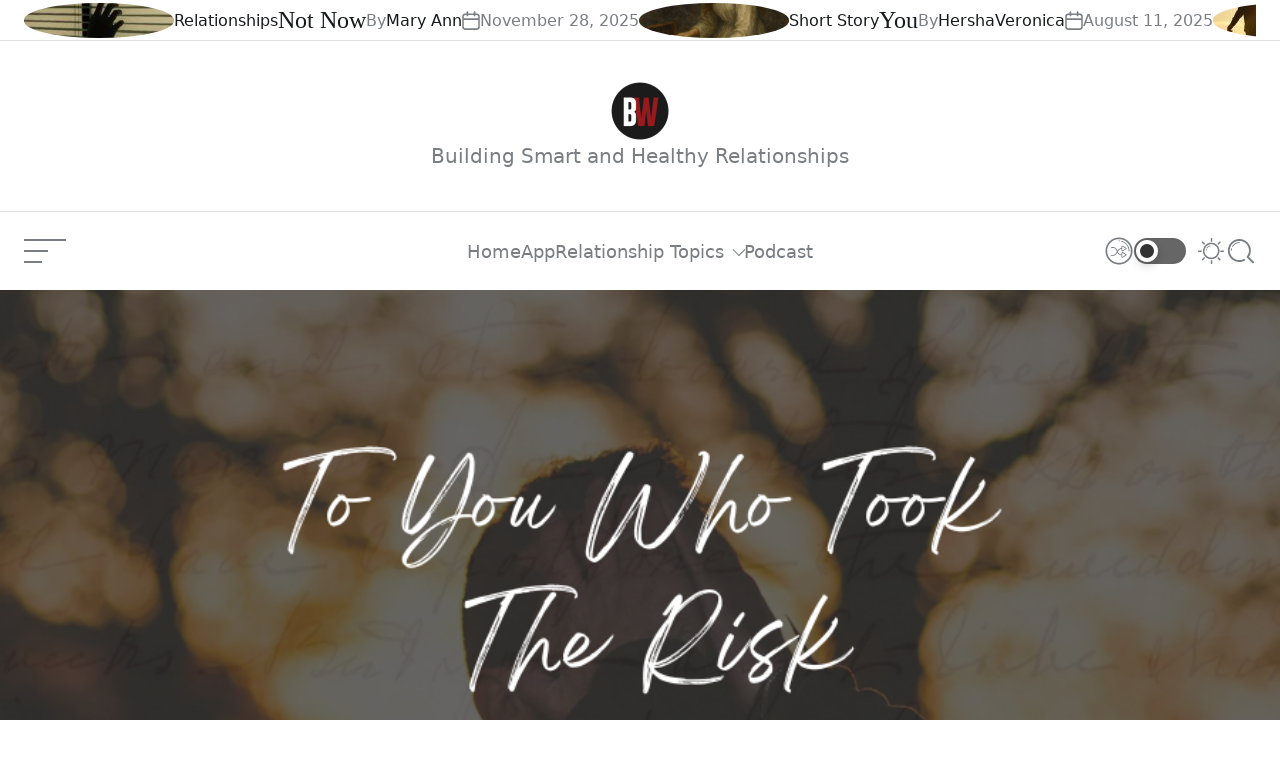

--- FILE ---
content_type: text/html; charset=UTF-8
request_url: https://boilingwaters.ph/to-you-who-took-the-risk/
body_size: 23536
content:
<!doctype html><html lang="en-US"><head><script data-no-optimize="1">var litespeed_docref=sessionStorage.getItem("litespeed_docref");litespeed_docref&&(Object.defineProperty(document,"referrer",{get:function(){return litespeed_docref}}),sessionStorage.removeItem("litespeed_docref"));</script> <meta charset="UTF-8"><meta name="viewport" content="width=device-width, initial-scale=1"/><link rel="profile" href="http://gmpg.org/xfn/11"><meta name='robots' content='index, follow, max-image-preview:large, max-snippet:-1, max-video-preview:-1' /><style>img:is([sizes="auto" i], [sizes^="auto," i]) { contain-intrinsic-size: 3000px 1500px }</style><title>To You Who Took the Risk | Boiling Waters</title><link rel="canonical" href="https://boilingwaters.ph/to-you-who-took-the-risk/" /><meta property="og:locale" content="en_US" /><meta property="og:type" content="article" /><meta property="og:title" content="To You Who Took the Risk | Boiling Waters" /><meta property="og:description" content="Dear You, I wonder how it happened. But it started somewhere. Everything starts at somewhere&#8230; Somewhere between my mind and my heart, I found something wonderful. Something that made me believe again. Somewhere along the aisle of my life, I found your words. Your words that was tested through time. Continue Reading" /><meta property="og:url" content="https://boilingwaters.ph/to-you-who-took-the-risk/" /><meta property="og:site_name" content="Boiling Waters" /><meta property="article:publisher" content="https://www.facebook.com/boilingwatersph/" /><meta property="article:author" content="Krystel Aubrey Aragones Werble" /><meta property="article:published_time" content="2019-06-18T16:18:56+00:00" /><meta property="article:modified_time" content="2023-04-18T03:12:23+00:00" /><meta property="og:image" content="https://boilingwaters.ph/wp-content/uploads/2019/06/risk.png" /><meta property="og:image:width" content="900" /><meta property="og:image:height" content="900" /><meta property="og:image:type" content="image/png" /><meta name="author" content="loveAubrey" /><meta name="twitter:card" content="summary_large_image" /><meta name="twitter:creator" content="@boilingwatersph" /><meta name="twitter:site" content="@boilingwatersph" /><meta name="twitter:label1" content="Written by" /><meta name="twitter:data1" content="loveAubrey" /><meta name="twitter:label2" content="Est. reading time" /><meta name="twitter:data2" content="1 minute" /> <script type="application/ld+json" class="yoast-schema-graph">{"@context":"https://schema.org","@graph":[{"@type":"Article","@id":"https://boilingwaters.ph/to-you-who-took-the-risk/#article","isPartOf":{"@id":"https://boilingwaters.ph/to-you-who-took-the-risk/"},"author":{"name":"loveAubrey","@id":"https://boilingwaters.ph/#/schema/person/f02da1bb852f62d25084d2514165b838"},"headline":"To You Who Took the Risk","datePublished":"2019-06-18T16:18:56+00:00","dateModified":"2023-04-18T03:12:23+00:00","mainEntityOfPage":{"@id":"https://boilingwaters.ph/to-you-who-took-the-risk/"},"wordCount":210,"commentCount":0,"publisher":{"@id":"https://boilingwaters.ph/#organization"},"image":{"@id":"https://boilingwaters.ph/to-you-who-took-the-risk/#primaryimage"},"thumbnailUrl":"https://boilingwaters.ph/wp-content/uploads/2019/06/risk.png","articleSection":["Adulting","Confessions","Contribution","Featured","Marriage","Move On","Poetry","Relationships","Single"],"inLanguage":"en-US","potentialAction":[{"@type":"CommentAction","name":"Comment","target":["https://boilingwaters.ph/to-you-who-took-the-risk/#respond"]}]},{"@type":"WebPage","@id":"https://boilingwaters.ph/to-you-who-took-the-risk/","url":"https://boilingwaters.ph/to-you-who-took-the-risk/","name":"To You Who Took the Risk | Boiling Waters","isPartOf":{"@id":"https://boilingwaters.ph/#website"},"primaryImageOfPage":{"@id":"https://boilingwaters.ph/to-you-who-took-the-risk/#primaryimage"},"image":{"@id":"https://boilingwaters.ph/to-you-who-took-the-risk/#primaryimage"},"thumbnailUrl":"https://boilingwaters.ph/wp-content/uploads/2019/06/risk.png","datePublished":"2019-06-18T16:18:56+00:00","dateModified":"2023-04-18T03:12:23+00:00","breadcrumb":{"@id":"https://boilingwaters.ph/to-you-who-took-the-risk/#breadcrumb"},"inLanguage":"en-US","potentialAction":[{"@type":"ReadAction","target":["https://boilingwaters.ph/to-you-who-took-the-risk/"]}]},{"@type":"ImageObject","inLanguage":"en-US","@id":"https://boilingwaters.ph/to-you-who-took-the-risk/#primaryimage","url":"https://boilingwaters.ph/wp-content/uploads/2019/06/risk.png","contentUrl":"https://boilingwaters.ph/wp-content/uploads/2019/06/risk.png","width":900,"height":900},{"@type":"BreadcrumbList","@id":"https://boilingwaters.ph/to-you-who-took-the-risk/#breadcrumb","itemListElement":[{"@type":"ListItem","position":1,"name":"Home","item":"https://boilingwaters.ph/"},{"@type":"ListItem","position":2,"name":"Articles","item":"https://boilingwaters.ph/articles/"},{"@type":"ListItem","position":3,"name":"To You Who Took the Risk"}]},{"@type":"WebSite","@id":"https://boilingwaters.ph/#website","url":"https://boilingwaters.ph/","name":"Boiling Waters","description":"Building Smart and Healthy Relationships","publisher":{"@id":"https://boilingwaters.ph/#organization"},"alternateName":"Boiling Waters PH","potentialAction":[{"@type":"SearchAction","target":{"@type":"EntryPoint","urlTemplate":"https://boilingwaters.ph/?s={search_term_string}"},"query-input":{"@type":"PropertyValueSpecification","valueRequired":true,"valueName":"search_term_string"}}],"inLanguage":"en-US"},{"@type":"Organization","@id":"https://boilingwaters.ph/#organization","name":"Boiling Waters","url":"https://boilingwaters.ph/","logo":{"@type":"ImageObject","inLanguage":"en-US","@id":"https://boilingwaters.ph/#/schema/logo/image/","url":"https://boilingwaters.ph/wp-content/uploads/2024/10/bw-logo.png","contentUrl":"https://boilingwaters.ph/wp-content/uploads/2024/10/bw-logo.png","width":350,"height":350,"caption":"Boiling Waters"},"image":{"@id":"https://boilingwaters.ph/#/schema/logo/image/"},"sameAs":["https://www.facebook.com/boilingwatersph/","https://x.com/boilingwatersph","https://www.instagram.com/boilingwatersph/","https://www.youtube.com/boilingwatersph"]},{"@type":"Person","@id":"https://boilingwaters.ph/#/schema/person/f02da1bb852f62d25084d2514165b838","name":"loveAubrey","image":{"@type":"ImageObject","inLanguage":"en-US","@id":"https://boilingwaters.ph/#/schema/person/image/","url":"https://boilingwaters.ph/wp-content/litespeed/avatar/e2ea49b891e106492eb8e0c0238a1468.jpg?ver=1768663028","contentUrl":"https://boilingwaters.ph/wp-content/litespeed/avatar/e2ea49b891e106492eb8e0c0238a1468.jpg?ver=1768663028","caption":"loveAubrey"},"sameAs":["Krystel Aubrey Aragones Werble","rapha_brey"]}]}</script> <link rel='dns-prefetch' href='//www.googletagmanager.com' /><link rel="alternate" type="application/rss+xml" title="Boiling Waters &raquo; Feed" href="https://boilingwaters.ph/feed/" /><link rel="alternate" type="application/rss+xml" title="Boiling Waters &raquo; Comments Feed" href="https://boilingwaters.ph/comments/feed/" /><link rel="alternate" type="application/rss+xml" title="Boiling Waters &raquo; To You Who Took the Risk Comments Feed" href="https://boilingwaters.ph/to-you-who-took-the-risk/feed/" /><link data-optimized="2" rel="stylesheet" href="https://boilingwaters.ph/wp-content/litespeed/css/57e060fca465c34a8c1e7b8e035f3416.css?ver=c0961" /><style id='wp-block-library-theme-inline-css' type='text/css'>.wp-block-audio :where(figcaption){color:#555;font-size:13px;text-align:center}.is-dark-theme .wp-block-audio :where(figcaption){color:#ffffffa6}.wp-block-audio{margin:0 0 1em}.wp-block-code{border:1px solid #ccc;border-radius:4px;font-family:Menlo,Consolas,monaco,monospace;padding:.8em 1em}.wp-block-embed :where(figcaption){color:#555;font-size:13px;text-align:center}.is-dark-theme .wp-block-embed :where(figcaption){color:#ffffffa6}.wp-block-embed{margin:0 0 1em}.blocks-gallery-caption{color:#555;font-size:13px;text-align:center}.is-dark-theme .blocks-gallery-caption{color:#ffffffa6}:root :where(.wp-block-image figcaption){color:#555;font-size:13px;text-align:center}.is-dark-theme :root :where(.wp-block-image figcaption){color:#ffffffa6}.wp-block-image{margin:0 0 1em}.wp-block-pullquote{border-bottom:4px solid;border-top:4px solid;color:currentColor;margin-bottom:1.75em}.wp-block-pullquote cite,.wp-block-pullquote footer,.wp-block-pullquote__citation{color:currentColor;font-size:.8125em;font-style:normal;text-transform:uppercase}.wp-block-quote{border-left:.25em solid;margin:0 0 1.75em;padding-left:1em}.wp-block-quote cite,.wp-block-quote footer{color:currentColor;font-size:.8125em;font-style:normal;position:relative}.wp-block-quote:where(.has-text-align-right){border-left:none;border-right:.25em solid;padding-left:0;padding-right:1em}.wp-block-quote:where(.has-text-align-center){border:none;padding-left:0}.wp-block-quote.is-large,.wp-block-quote.is-style-large,.wp-block-quote:where(.is-style-plain){border:none}.wp-block-search .wp-block-search__label{font-weight:700}.wp-block-search__button{border:1px solid #ccc;padding:.375em .625em}:where(.wp-block-group.has-background){padding:1.25em 2.375em}.wp-block-separator.has-css-opacity{opacity:.4}.wp-block-separator{border:none;border-bottom:2px solid;margin-left:auto;margin-right:auto}.wp-block-separator.has-alpha-channel-opacity{opacity:1}.wp-block-separator:not(.is-style-wide):not(.is-style-dots){width:100px}.wp-block-separator.has-background:not(.is-style-dots){border-bottom:none;height:1px}.wp-block-separator.has-background:not(.is-style-wide):not(.is-style-dots){height:2px}.wp-block-table{margin:0 0 1em}.wp-block-table td,.wp-block-table th{word-break:normal}.wp-block-table :where(figcaption){color:#555;font-size:13px;text-align:center}.is-dark-theme .wp-block-table :where(figcaption){color:#ffffffa6}.wp-block-video :where(figcaption){color:#555;font-size:13px;text-align:center}.is-dark-theme .wp-block-video :where(figcaption){color:#ffffffa6}.wp-block-video{margin:0 0 1em}:root :where(.wp-block-template-part.has-background){margin-bottom:0;margin-top:0;padding:1.25em 2.375em}</style><style id='classic-theme-styles-inline-css' type='text/css'>/*! This file is auto-generated */
.wp-block-button__link{color:#fff;background-color:#32373c;border-radius:9999px;box-shadow:none;text-decoration:none;padding:calc(.667em + 2px) calc(1.333em + 2px);font-size:1.125em}.wp-block-file__button{background:#32373c;color:#fff;text-decoration:none}</style><style id='global-styles-inline-css' type='text/css'>:root{--wp--preset--aspect-ratio--square: 1;--wp--preset--aspect-ratio--4-3: 4/3;--wp--preset--aspect-ratio--3-4: 3/4;--wp--preset--aspect-ratio--3-2: 3/2;--wp--preset--aspect-ratio--2-3: 2/3;--wp--preset--aspect-ratio--16-9: 16/9;--wp--preset--aspect-ratio--9-16: 9/16;--wp--preset--color--black: #000000;--wp--preset--color--cyan-bluish-gray: #abb8c3;--wp--preset--color--white: #ffffff;--wp--preset--color--pale-pink: #f78da7;--wp--preset--color--vivid-red: #cf2e2e;--wp--preset--color--luminous-vivid-orange: #ff6900;--wp--preset--color--luminous-vivid-amber: #fcb900;--wp--preset--color--light-green-cyan: #7bdcb5;--wp--preset--color--vivid-green-cyan: #00d084;--wp--preset--color--pale-cyan-blue: #8ed1fc;--wp--preset--color--vivid-cyan-blue: #0693e3;--wp--preset--color--vivid-purple: #9b51e0;--wp--preset--gradient--vivid-cyan-blue-to-vivid-purple: linear-gradient(135deg,rgba(6,147,227,1) 0%,rgb(155,81,224) 100%);--wp--preset--gradient--light-green-cyan-to-vivid-green-cyan: linear-gradient(135deg,rgb(122,220,180) 0%,rgb(0,208,130) 100%);--wp--preset--gradient--luminous-vivid-amber-to-luminous-vivid-orange: linear-gradient(135deg,rgba(252,185,0,1) 0%,rgba(255,105,0,1) 100%);--wp--preset--gradient--luminous-vivid-orange-to-vivid-red: linear-gradient(135deg,rgba(255,105,0,1) 0%,rgb(207,46,46) 100%);--wp--preset--gradient--very-light-gray-to-cyan-bluish-gray: linear-gradient(135deg,rgb(238,238,238) 0%,rgb(169,184,195) 100%);--wp--preset--gradient--cool-to-warm-spectrum: linear-gradient(135deg,rgb(74,234,220) 0%,rgb(151,120,209) 20%,rgb(207,42,186) 40%,rgb(238,44,130) 60%,rgb(251,105,98) 80%,rgb(254,248,76) 100%);--wp--preset--gradient--blush-light-purple: linear-gradient(135deg,rgb(255,206,236) 0%,rgb(152,150,240) 100%);--wp--preset--gradient--blush-bordeaux: linear-gradient(135deg,rgb(254,205,165) 0%,rgb(254,45,45) 50%,rgb(107,0,62) 100%);--wp--preset--gradient--luminous-dusk: linear-gradient(135deg,rgb(255,203,112) 0%,rgb(199,81,192) 50%,rgb(65,88,208) 100%);--wp--preset--gradient--pale-ocean: linear-gradient(135deg,rgb(255,245,203) 0%,rgb(182,227,212) 50%,rgb(51,167,181) 100%);--wp--preset--gradient--electric-grass: linear-gradient(135deg,rgb(202,248,128) 0%,rgb(113,206,126) 100%);--wp--preset--gradient--midnight: linear-gradient(135deg,rgb(2,3,129) 0%,rgb(40,116,252) 100%);--wp--preset--font-size--small: 13px;--wp--preset--font-size--medium: 20px;--wp--preset--font-size--large: 36px;--wp--preset--font-size--x-large: 42px;--wp--preset--spacing--20: 0.44rem;--wp--preset--spacing--30: 0.67rem;--wp--preset--spacing--40: 1rem;--wp--preset--spacing--50: 1.5rem;--wp--preset--spacing--60: 2.25rem;--wp--preset--spacing--70: 3.38rem;--wp--preset--spacing--80: 5.06rem;--wp--preset--shadow--natural: 6px 6px 9px rgba(0, 0, 0, 0.2);--wp--preset--shadow--deep: 12px 12px 50px rgba(0, 0, 0, 0.4);--wp--preset--shadow--sharp: 6px 6px 0px rgba(0, 0, 0, 0.2);--wp--preset--shadow--outlined: 6px 6px 0px -3px rgba(255, 255, 255, 1), 6px 6px rgba(0, 0, 0, 1);--wp--preset--shadow--crisp: 6px 6px 0px rgba(0, 0, 0, 1);}:where(.is-layout-flex){gap: 0.5em;}:where(.is-layout-grid){gap: 0.5em;}body .is-layout-flex{display: flex;}.is-layout-flex{flex-wrap: wrap;align-items: center;}.is-layout-flex > :is(*, div){margin: 0;}body .is-layout-grid{display: grid;}.is-layout-grid > :is(*, div){margin: 0;}:where(.wp-block-columns.is-layout-flex){gap: 2em;}:where(.wp-block-columns.is-layout-grid){gap: 2em;}:where(.wp-block-post-template.is-layout-flex){gap: 1.25em;}:where(.wp-block-post-template.is-layout-grid){gap: 1.25em;}.has-black-color{color: var(--wp--preset--color--black) !important;}.has-cyan-bluish-gray-color{color: var(--wp--preset--color--cyan-bluish-gray) !important;}.has-white-color{color: var(--wp--preset--color--white) !important;}.has-pale-pink-color{color: var(--wp--preset--color--pale-pink) !important;}.has-vivid-red-color{color: var(--wp--preset--color--vivid-red) !important;}.has-luminous-vivid-orange-color{color: var(--wp--preset--color--luminous-vivid-orange) !important;}.has-luminous-vivid-amber-color{color: var(--wp--preset--color--luminous-vivid-amber) !important;}.has-light-green-cyan-color{color: var(--wp--preset--color--light-green-cyan) !important;}.has-vivid-green-cyan-color{color: var(--wp--preset--color--vivid-green-cyan) !important;}.has-pale-cyan-blue-color{color: var(--wp--preset--color--pale-cyan-blue) !important;}.has-vivid-cyan-blue-color{color: var(--wp--preset--color--vivid-cyan-blue) !important;}.has-vivid-purple-color{color: var(--wp--preset--color--vivid-purple) !important;}.has-black-background-color{background-color: var(--wp--preset--color--black) !important;}.has-cyan-bluish-gray-background-color{background-color: var(--wp--preset--color--cyan-bluish-gray) !important;}.has-white-background-color{background-color: var(--wp--preset--color--white) !important;}.has-pale-pink-background-color{background-color: var(--wp--preset--color--pale-pink) !important;}.has-vivid-red-background-color{background-color: var(--wp--preset--color--vivid-red) !important;}.has-luminous-vivid-orange-background-color{background-color: var(--wp--preset--color--luminous-vivid-orange) !important;}.has-luminous-vivid-amber-background-color{background-color: var(--wp--preset--color--luminous-vivid-amber) !important;}.has-light-green-cyan-background-color{background-color: var(--wp--preset--color--light-green-cyan) !important;}.has-vivid-green-cyan-background-color{background-color: var(--wp--preset--color--vivid-green-cyan) !important;}.has-pale-cyan-blue-background-color{background-color: var(--wp--preset--color--pale-cyan-blue) !important;}.has-vivid-cyan-blue-background-color{background-color: var(--wp--preset--color--vivid-cyan-blue) !important;}.has-vivid-purple-background-color{background-color: var(--wp--preset--color--vivid-purple) !important;}.has-black-border-color{border-color: var(--wp--preset--color--black) !important;}.has-cyan-bluish-gray-border-color{border-color: var(--wp--preset--color--cyan-bluish-gray) !important;}.has-white-border-color{border-color: var(--wp--preset--color--white) !important;}.has-pale-pink-border-color{border-color: var(--wp--preset--color--pale-pink) !important;}.has-vivid-red-border-color{border-color: var(--wp--preset--color--vivid-red) !important;}.has-luminous-vivid-orange-border-color{border-color: var(--wp--preset--color--luminous-vivid-orange) !important;}.has-luminous-vivid-amber-border-color{border-color: var(--wp--preset--color--luminous-vivid-amber) !important;}.has-light-green-cyan-border-color{border-color: var(--wp--preset--color--light-green-cyan) !important;}.has-vivid-green-cyan-border-color{border-color: var(--wp--preset--color--vivid-green-cyan) !important;}.has-pale-cyan-blue-border-color{border-color: var(--wp--preset--color--pale-cyan-blue) !important;}.has-vivid-cyan-blue-border-color{border-color: var(--wp--preset--color--vivid-cyan-blue) !important;}.has-vivid-purple-border-color{border-color: var(--wp--preset--color--vivid-purple) !important;}.has-vivid-cyan-blue-to-vivid-purple-gradient-background{background: var(--wp--preset--gradient--vivid-cyan-blue-to-vivid-purple) !important;}.has-light-green-cyan-to-vivid-green-cyan-gradient-background{background: var(--wp--preset--gradient--light-green-cyan-to-vivid-green-cyan) !important;}.has-luminous-vivid-amber-to-luminous-vivid-orange-gradient-background{background: var(--wp--preset--gradient--luminous-vivid-amber-to-luminous-vivid-orange) !important;}.has-luminous-vivid-orange-to-vivid-red-gradient-background{background: var(--wp--preset--gradient--luminous-vivid-orange-to-vivid-red) !important;}.has-very-light-gray-to-cyan-bluish-gray-gradient-background{background: var(--wp--preset--gradient--very-light-gray-to-cyan-bluish-gray) !important;}.has-cool-to-warm-spectrum-gradient-background{background: var(--wp--preset--gradient--cool-to-warm-spectrum) !important;}.has-blush-light-purple-gradient-background{background: var(--wp--preset--gradient--blush-light-purple) !important;}.has-blush-bordeaux-gradient-background{background: var(--wp--preset--gradient--blush-bordeaux) !important;}.has-luminous-dusk-gradient-background{background: var(--wp--preset--gradient--luminous-dusk) !important;}.has-pale-ocean-gradient-background{background: var(--wp--preset--gradient--pale-ocean) !important;}.has-electric-grass-gradient-background{background: var(--wp--preset--gradient--electric-grass) !important;}.has-midnight-gradient-background{background: var(--wp--preset--gradient--midnight) !important;}.has-small-font-size{font-size: var(--wp--preset--font-size--small) !important;}.has-medium-font-size{font-size: var(--wp--preset--font-size--medium) !important;}.has-large-font-size{font-size: var(--wp--preset--font-size--large) !important;}.has-x-large-font-size{font-size: var(--wp--preset--font-size--x-large) !important;}
:where(.wp-block-post-template.is-layout-flex){gap: 1.25em;}:where(.wp-block-post-template.is-layout-grid){gap: 1.25em;}
:where(.wp-block-columns.is-layout-flex){gap: 2em;}:where(.wp-block-columns.is-layout-grid){gap: 2em;}
:root :where(.wp-block-pullquote){font-size: 1.5em;line-height: 1.6;}</style><style id='united-blog-style-inline-css' type='text/css'>:root {
        
        
                }

        .united-banner-block {
        
                --united-general-text-color: #bababa;
    
                --united-link-color: #ffffff;
            }</style>
 <script type="litespeed/javascript" data-src="https://www.googletagmanager.com/gtag/js?id=GT-5NX4SD2" id="google_gtagjs-js"></script> <script id="google_gtagjs-js-after" type="litespeed/javascript">window.dataLayer=window.dataLayer||[];function gtag(){dataLayer.push(arguments)}
gtag("set","linker",{"domains":["boilingwaters.ph"]});gtag("js",new Date());gtag("set","developer_id.dZTNiMT",!0);gtag("config","GT-5NX4SD2");window._googlesitekit=window._googlesitekit||{};window._googlesitekit.throttledEvents=[];window._googlesitekit.gtagEvent=(name,data)=>{var key=JSON.stringify({name,data});if(!!window._googlesitekit.throttledEvents[key]){return}window._googlesitekit.throttledEvents[key]=!0;setTimeout(()=>{delete window._googlesitekit.throttledEvents[key]},5);gtag("event",name,{...data,event_source:"site-kit"})}</script> <link rel="https://api.w.org/" href="https://boilingwaters.ph/wp-json/" /><link rel="alternate" title="JSON" type="application/json" href="https://boilingwaters.ph/wp-json/wp/v2/posts/12540" /><link rel="EditURI" type="application/rsd+xml" title="RSD" href="https://boilingwaters.ph/xmlrpc.php?rsd" /><meta name="generator" content="WordPress 6.8.1" /><link rel='shortlink' href='https://boilingwaters.ph/?p=12540' /><link rel="alternate" title="oEmbed (JSON)" type="application/json+oembed" href="https://boilingwaters.ph/wp-json/oembed/1.0/embed?url=https%3A%2F%2Fboilingwaters.ph%2Fto-you-who-took-the-risk%2F" /><link rel="alternate" title="oEmbed (XML)" type="text/xml+oembed" href="https://boilingwaters.ph/wp-json/oembed/1.0/embed?url=https%3A%2F%2Fboilingwaters.ph%2Fto-you-who-took-the-risk%2F&#038;format=xml" /><meta name="generator" content="Site Kit by Google 1.162.1" /><link rel="pingback" href="https://boilingwaters.ph/xmlrpc.php"> <script type="litespeed/javascript">(function(){const storageKey='theme-preference';const theme={value:getColorPreference()};function getColorPreference(){try{if(localStorage.getItem(storageKey)){return localStorage.getItem(storageKey)}else{return window.matchMedia('(prefers-color-scheme: dark)').matches?'dark':'light'}}catch(e){console.error('Could not access localStorage',e);return'light'}}
function setPreference(){try{localStorage.setItem(storageKey,theme.value)}catch(e){console.error('Could not save to localStorage',e)}
reflectPreference()}
function reflectPreference(){document.firstElementChild.setAttribute("data-theme",theme.value);const toggleButtons=document.querySelectorAll(".site-button-mode");toggleButtons.forEach(function(button){button.setAttribute("aria-label",`Switch to ${theme.value === 'light' ? 'dark' : 'light'} mode`);button.setAttribute("data-theme",theme.value)})}
reflectPreference();window.addEventListener('load',function(){reflectPreference();const toggleButtons=document.querySelectorAll(".site-button-mode");toggleButtons.forEach(function(button){button.addEventListener("click",function(){theme.value=theme.value==='light'?'dark':'light';setPreference()})})});window.matchMedia('(prefers-color-scheme: dark)').addEventListener('change',function(event){theme.value=event.matches?'dark':'light';setPreference()})})()</script>  <script type="litespeed/javascript">(function(w,d,s,l,i){w[l]=w[l]||[];w[l].push({'gtm.start':new Date().getTime(),event:'gtm.js'});var f=d.getElementsByTagName(s)[0],j=d.createElement(s),dl=l!='dataLayer'?'&l='+l:'';j.async=!0;j.src='https://www.googletagmanager.com/gtm.js?id='+i+dl;f.parentNode.insertBefore(j,f)})(window,document,'script','dataLayer','GTM-N5767JC')</script> <link rel="icon" href="https://boilingwaters.ph/wp-content/uploads/2024/10/cropped-bw-logo-120-32x32.png" sizes="32x32" /><link rel="icon" href="https://boilingwaters.ph/wp-content/uploads/2024/10/cropped-bw-logo-120-192x192.png" sizes="192x192" /><link rel="apple-touch-icon" href="https://boilingwaters.ph/wp-content/uploads/2024/10/cropped-bw-logo-120-180x180.png" /><meta name="msapplication-TileImage" content="https://boilingwaters.ph/wp-content/uploads/2024/10/cropped-bw-logo-120-270x270.png" /><style type="text/css" id="wp-custom-css">.copyright-info {visibility: hidden;}

.custom-logo-link {
    display: block;
    max-width: 100%;
}

:root {
     --united-secondary-background: #cf2e2e;
}

.radius {
	border-radius: 25px
}

.united-single-affix.stick-it {
    position: fixed;
    top: 0;
    z-index: 9999;
    visibility: hidden;
}</style></head><body class="wp-singular post-template-default single single-post postid-12540 single-format-image wp-custom-logo wp-embed-responsive wp-theme-united-blog united-scheme-none  no-sidebar ">
<noscript>
<iframe data-lazyloaded="1" src="about:blank" data-litespeed-src="https://www.googletagmanager.com/ns.html?id=GTM-N5767JC" height="0" width="0" style="display:none;visibility:hidden"></iframe>
</noscript><div id="page" class="site">
<a class="skip-link screen-reader-text" href="#content">Skip to content</a><header id="masthead" class="site-header site-header-1"><div class="united-ticker-bar"><div class="wrapper"><div class="united-ticker-area"><div class="united-ticker-content"><div class="united-ticker-init swiper"
data-ticker='{&quot;spaceBetween&quot;:0,&quot;speed&quot;:9000}'><div class="swiper-wrapper united-ticker-init-wrapper"><div class="swiper-slide united-ticker-init-item"><article id="ticker-post-67875" class="united-article united-article-ticker post-67875 post type-post status-publish format-standard has-post-thumbnail hentry category-relationships"><div class="entry-image">
<a class="post-thumbnail" href="https://boilingwaters.ph/not-now/" aria-hidden="true" tabindex="-1">
<img data-lazyloaded="1" src="[data-uri]" width="150" height="150" data-src="https://boilingwaters.ph/wp-content/uploads/2025/11/photo-1594002163025-848ad455c7c4-150x150.jpg" class="attachment-thumbnail size-thumbnail wp-post-image" alt="Not Now" decoding="async" />                                                        </a></div><div class="entry-details"><div class="entry-categories none">
<span class="screen-reader-text">Categories</span>
<a href="https://boilingwaters.ph/category/relationships/" rel="category tag">Relationships</a></div><h3 class="entry-title entry-title-xsmall">
<a href="https://boilingwaters.ph/not-now/">Not Now</a></h3><div class="entry-meta-wrapper hide-on-tablet hide-on-mobile"><div class="entry-meta entry-meta-list"><div class="meta-list-item post-author">
By <a href="https://boilingwaters.ph/author/annventurous/" class="text-decoration-reset">Mary Ann</a></div><div class="meta-list-item post-date">
<svg class="svg-icon" aria-hidden="true" role="img" focusable="false" xmlns="http://www.w3.org/2000/svg" width="18" height="19" viewBox="0 0 18 19"><path fill="currentColor" d="M4.60069444,4.09375 L3.25,4.09375 C2.47334957,4.09375 1.84375,4.72334957 1.84375,5.5 L1.84375,7.26736111 L16.15625,7.26736111 L16.15625,5.5 C16.15625,4.72334957 15.5266504,4.09375 14.75,4.09375 L13.3993056,4.09375 L13.3993056,4.55555556 C13.3993056,5.02154581 13.0215458,5.39930556 12.5555556,5.39930556 C12.0895653,5.39930556 11.7118056,5.02154581 11.7118056,4.55555556 L11.7118056,4.09375 L6.28819444,4.09375 L6.28819444,4.55555556 C6.28819444,5.02154581 5.9104347,5.39930556 5.44444444,5.39930556 C4.97845419,5.39930556 4.60069444,5.02154581 4.60069444,4.55555556 L4.60069444,4.09375 Z M6.28819444,2.40625 L11.7118056,2.40625 L11.7118056,1 C11.7118056,0.534009742 12.0895653,0.15625 12.5555556,0.15625 C13.0215458,0.15625 13.3993056,0.534009742 13.3993056,1 L13.3993056,2.40625 L14.75,2.40625 C16.4586309,2.40625 17.84375,3.79136906 17.84375,5.5 L17.84375,15.875 C17.84375,17.5836309 16.4586309,18.96875 14.75,18.96875 L3.25,18.96875 C1.54136906,18.96875 0.15625,17.5836309 0.15625,15.875 L0.15625,5.5 C0.15625,3.79136906 1.54136906,2.40625 3.25,2.40625 L4.60069444,2.40625 L4.60069444,1 C4.60069444,0.534009742 4.97845419,0.15625 5.44444444,0.15625 C5.9104347,0.15625 6.28819444,0.534009742 6.28819444,1 L6.28819444,2.40625 Z M1.84375,8.95486111 L1.84375,15.875 C1.84375,16.6516504 2.47334957,17.28125 3.25,17.28125 L14.75,17.28125 C15.5266504,17.28125 16.15625,16.6516504 16.15625,15.875 L16.15625,8.95486111 L1.84375,8.95486111 Z" /></svg>                            November 28, 2025</div></div></div></div></article></div><div class="swiper-slide united-ticker-init-item"><article id="ticker-post-68766" class="united-article united-article-ticker post-68766 post type-post status-publish format-standard has-post-thumbnail hentry category-story tag-purpose tag-faith tag-fearless tag-growth tag-move-on tag-moving-on tag-poetry tag-waiting"><div class="entry-image">
<a class="post-thumbnail" href="https://boilingwaters.ph/you-5/" aria-hidden="true" tabindex="-1">
<img data-lazyloaded="1" src="[data-uri]" width="150" height="150" data-src="https://boilingwaters.ph/wp-content/uploads/2025/07/4E37D7CB-0D89-4E58-8A32-0F37B254DB64-150x150.png" class="attachment-thumbnail size-thumbnail wp-post-image" alt="You" decoding="async" />                                                        </a></div><div class="entry-details"><div class="entry-categories none">
<span class="screen-reader-text">Categories</span>
<a href="https://boilingwaters.ph/category/story/" rel="category tag">Short Story</a></div><h3 class="entry-title entry-title-xsmall">
<a href="https://boilingwaters.ph/you-5/">You</a></h3><div class="entry-meta-wrapper hide-on-tablet hide-on-mobile"><div class="entry-meta entry-meta-list"><div class="meta-list-item post-author">
By <a href="https://boilingwaters.ph/author/hershaveronica/" class="text-decoration-reset">HershaVeronica</a></div><div class="meta-list-item post-date">
<svg class="svg-icon" aria-hidden="true" role="img" focusable="false" xmlns="http://www.w3.org/2000/svg" width="18" height="19" viewBox="0 0 18 19"><path fill="currentColor" d="M4.60069444,4.09375 L3.25,4.09375 C2.47334957,4.09375 1.84375,4.72334957 1.84375,5.5 L1.84375,7.26736111 L16.15625,7.26736111 L16.15625,5.5 C16.15625,4.72334957 15.5266504,4.09375 14.75,4.09375 L13.3993056,4.09375 L13.3993056,4.55555556 C13.3993056,5.02154581 13.0215458,5.39930556 12.5555556,5.39930556 C12.0895653,5.39930556 11.7118056,5.02154581 11.7118056,4.55555556 L11.7118056,4.09375 L6.28819444,4.09375 L6.28819444,4.55555556 C6.28819444,5.02154581 5.9104347,5.39930556 5.44444444,5.39930556 C4.97845419,5.39930556 4.60069444,5.02154581 4.60069444,4.55555556 L4.60069444,4.09375 Z M6.28819444,2.40625 L11.7118056,2.40625 L11.7118056,1 C11.7118056,0.534009742 12.0895653,0.15625 12.5555556,0.15625 C13.0215458,0.15625 13.3993056,0.534009742 13.3993056,1 L13.3993056,2.40625 L14.75,2.40625 C16.4586309,2.40625 17.84375,3.79136906 17.84375,5.5 L17.84375,15.875 C17.84375,17.5836309 16.4586309,18.96875 14.75,18.96875 L3.25,18.96875 C1.54136906,18.96875 0.15625,17.5836309 0.15625,15.875 L0.15625,5.5 C0.15625,3.79136906 1.54136906,2.40625 3.25,2.40625 L4.60069444,2.40625 L4.60069444,1 C4.60069444,0.534009742 4.97845419,0.15625 5.44444444,0.15625 C5.9104347,0.15625 6.28819444,0.534009742 6.28819444,1 L6.28819444,2.40625 Z M1.84375,8.95486111 L1.84375,15.875 C1.84375,16.6516504 2.47334957,17.28125 3.25,17.28125 L14.75,17.28125 C15.5266504,17.28125 16.15625,16.6516504 16.15625,15.875 L16.15625,8.95486111 L1.84375,8.95486111 Z" /></svg>                            August 11, 2025</div></div></div></div></article></div><div class="swiper-slide united-ticker-init-item"><article id="ticker-post-68753" class="united-article united-article-ticker post-68753 post type-post status-publish format-standard has-post-thumbnail hentry category-relationships"><div class="entry-image">
<a class="post-thumbnail" href="https://boilingwaters.ph/to-the-man-who-will-love-her-next/" aria-hidden="true" tabindex="-1">
<img data-lazyloaded="1" src="[data-uri]" width="150" height="150" data-src="https://boilingwaters.ph/wp-content/uploads/2019/07/sad-couple-break-up-150x150.jpg" class="attachment-thumbnail size-thumbnail wp-post-image" alt="To the man who will love her next" decoding="async" data-srcset="https://boilingwaters.ph/wp-content/uploads/2019/07/sad-couple-break-up-150x150.jpg 150w, https://boilingwaters.ph/wp-content/uploads/2019/07/sad-couple-break-up-300x300.jpg 300w, https://boilingwaters.ph/wp-content/uploads/2019/07/sad-couple-break-up-100x100.jpg 100w" data-sizes="(max-width: 150px) 100vw, 150px" />                                                        </a></div><div class="entry-details"><div class="entry-categories none">
<span class="screen-reader-text">Categories</span>
<a href="https://boilingwaters.ph/category/relationships/" rel="category tag">Relationships</a></div><h3 class="entry-title entry-title-xsmall">
<a href="https://boilingwaters.ph/to-the-man-who-will-love-her-next/">To the man who will love her next</a></h3><div class="entry-meta-wrapper hide-on-tablet hide-on-mobile"><div class="entry-meta entry-meta-list"><div class="meta-list-item post-author">
By <a href="https://boilingwaters.ph/author/ninathericci/" class="text-decoration-reset">Ricci</a></div><div class="meta-list-item post-date">
<svg class="svg-icon" aria-hidden="true" role="img" focusable="false" xmlns="http://www.w3.org/2000/svg" width="18" height="19" viewBox="0 0 18 19"><path fill="currentColor" d="M4.60069444,4.09375 L3.25,4.09375 C2.47334957,4.09375 1.84375,4.72334957 1.84375,5.5 L1.84375,7.26736111 L16.15625,7.26736111 L16.15625,5.5 C16.15625,4.72334957 15.5266504,4.09375 14.75,4.09375 L13.3993056,4.09375 L13.3993056,4.55555556 C13.3993056,5.02154581 13.0215458,5.39930556 12.5555556,5.39930556 C12.0895653,5.39930556 11.7118056,5.02154581 11.7118056,4.55555556 L11.7118056,4.09375 L6.28819444,4.09375 L6.28819444,4.55555556 C6.28819444,5.02154581 5.9104347,5.39930556 5.44444444,5.39930556 C4.97845419,5.39930556 4.60069444,5.02154581 4.60069444,4.55555556 L4.60069444,4.09375 Z M6.28819444,2.40625 L11.7118056,2.40625 L11.7118056,1 C11.7118056,0.534009742 12.0895653,0.15625 12.5555556,0.15625 C13.0215458,0.15625 13.3993056,0.534009742 13.3993056,1 L13.3993056,2.40625 L14.75,2.40625 C16.4586309,2.40625 17.84375,3.79136906 17.84375,5.5 L17.84375,15.875 C17.84375,17.5836309 16.4586309,18.96875 14.75,18.96875 L3.25,18.96875 C1.54136906,18.96875 0.15625,17.5836309 0.15625,15.875 L0.15625,5.5 C0.15625,3.79136906 1.54136906,2.40625 3.25,2.40625 L4.60069444,2.40625 L4.60069444,1 C4.60069444,0.534009742 4.97845419,0.15625 5.44444444,0.15625 C5.9104347,0.15625 6.28819444,0.534009742 6.28819444,1 L6.28819444,2.40625 Z M1.84375,8.95486111 L1.84375,15.875 C1.84375,16.6516504 2.47334957,17.28125 3.25,17.28125 L14.75,17.28125 C15.5266504,17.28125 16.15625,16.6516504 16.15625,15.875 L16.15625,8.95486111 L1.84375,8.95486111 Z" /></svg>                            August 11, 2025</div></div></div></div></article></div><div class="swiper-slide united-ticker-init-item"><article id="ticker-post-68739" class="united-article united-article-ticker post-68739 post type-post status-publish format-standard has-post-thumbnail hentry category-relationships tag-confession tag-relationship"><div class="entry-image">
<a class="post-thumbnail" href="https://boilingwaters.ph/bakit-parang-kulang-pa/" aria-hidden="true" tabindex="-1">
<img data-lazyloaded="1" src="[data-uri]" width="150" height="150" data-src="https://boilingwaters.ph/wp-content/uploads/2025/06/Hugot-Post-3-150x150.png" class="attachment-thumbnail size-thumbnail wp-post-image" alt="Bakit parang kulang pa?" decoding="async" />                                                        </a></div><div class="entry-details"><div class="entry-categories none">
<span class="screen-reader-text">Categories</span>
<a href="https://boilingwaters.ph/category/relationships/" rel="category tag">Relationships</a></div><h3 class="entry-title entry-title-xsmall">
<a href="https://boilingwaters.ph/bakit-parang-kulang-pa/">Bakit parang kulang pa?</a></h3><div class="entry-meta-wrapper hide-on-tablet hide-on-mobile"><div class="entry-meta entry-meta-list"><div class="meta-list-item post-author">
By <a href="https://boilingwaters.ph/author/boilingwatersph/" class="text-decoration-reset">boilingwatersph</a></div><div class="meta-list-item post-date">
<svg class="svg-icon" aria-hidden="true" role="img" focusable="false" xmlns="http://www.w3.org/2000/svg" width="18" height="19" viewBox="0 0 18 19"><path fill="currentColor" d="M4.60069444,4.09375 L3.25,4.09375 C2.47334957,4.09375 1.84375,4.72334957 1.84375,5.5 L1.84375,7.26736111 L16.15625,7.26736111 L16.15625,5.5 C16.15625,4.72334957 15.5266504,4.09375 14.75,4.09375 L13.3993056,4.09375 L13.3993056,4.55555556 C13.3993056,5.02154581 13.0215458,5.39930556 12.5555556,5.39930556 C12.0895653,5.39930556 11.7118056,5.02154581 11.7118056,4.55555556 L11.7118056,4.09375 L6.28819444,4.09375 L6.28819444,4.55555556 C6.28819444,5.02154581 5.9104347,5.39930556 5.44444444,5.39930556 C4.97845419,5.39930556 4.60069444,5.02154581 4.60069444,4.55555556 L4.60069444,4.09375 Z M6.28819444,2.40625 L11.7118056,2.40625 L11.7118056,1 C11.7118056,0.534009742 12.0895653,0.15625 12.5555556,0.15625 C13.0215458,0.15625 13.3993056,0.534009742 13.3993056,1 L13.3993056,2.40625 L14.75,2.40625 C16.4586309,2.40625 17.84375,3.79136906 17.84375,5.5 L17.84375,15.875 C17.84375,17.5836309 16.4586309,18.96875 14.75,18.96875 L3.25,18.96875 C1.54136906,18.96875 0.15625,17.5836309 0.15625,15.875 L0.15625,5.5 C0.15625,3.79136906 1.54136906,2.40625 3.25,2.40625 L4.60069444,2.40625 L4.60069444,1 C4.60069444,0.534009742 4.97845419,0.15625 5.44444444,0.15625 C5.9104347,0.15625 6.28819444,0.534009742 6.28819444,1 L6.28819444,2.40625 Z M1.84375,8.95486111 L1.84375,15.875 C1.84375,16.6516504 2.47334957,17.28125 3.25,17.28125 L14.75,17.28125 C15.5266504,17.28125 16.15625,16.6516504 16.15625,15.875 L16.15625,8.95486111 L1.84375,8.95486111 Z" /></svg>                            June 6, 2025</div></div></div></div></article></div><div class="swiper-slide united-ticker-init-item"><article id="ticker-post-4411" class="united-article united-article-ticker post-4411 post type-post status-publish format-standard has-post-thumbnail hentry category-bdub category-relationships category-single"><div class="entry-image">
<a class="post-thumbnail" href="https://boilingwaters.ph/what-i-learned-from-being-single-for-years/" aria-hidden="true" tabindex="-1">
<img data-lazyloaded="1" src="[data-uri]" width="150" height="150" data-src="https://boilingwaters.ph/wp-content/uploads/2024/10/photo-1556159991-fcc01c8632f6-150x150.avif" class="attachment-thumbnail size-thumbnail wp-post-image" alt="What I Learned From Being Single For Years" decoding="async" />                                                        </a></div><div class="entry-details"><div class="entry-categories none">
<span class="screen-reader-text">Categories</span>
<a href="https://boilingwaters.ph/category/bdub/" rel="category tag">Bdub</a></div><h3 class="entry-title entry-title-xsmall">
<a href="https://boilingwaters.ph/what-i-learned-from-being-single-for-years/">What I Learned From Being Single For Years</a></h3><div class="entry-meta-wrapper hide-on-tablet hide-on-mobile"><div class="entry-meta entry-meta-list"><div class="meta-list-item post-author">
By <a href="https://boilingwaters.ph/author/gizellealaba/" class="text-decoration-reset">Gizelle Alaba</a></div><div class="meta-list-item post-date">
<svg class="svg-icon" aria-hidden="true" role="img" focusable="false" xmlns="http://www.w3.org/2000/svg" width="18" height="19" viewBox="0 0 18 19"><path fill="currentColor" d="M4.60069444,4.09375 L3.25,4.09375 C2.47334957,4.09375 1.84375,4.72334957 1.84375,5.5 L1.84375,7.26736111 L16.15625,7.26736111 L16.15625,5.5 C16.15625,4.72334957 15.5266504,4.09375 14.75,4.09375 L13.3993056,4.09375 L13.3993056,4.55555556 C13.3993056,5.02154581 13.0215458,5.39930556 12.5555556,5.39930556 C12.0895653,5.39930556 11.7118056,5.02154581 11.7118056,4.55555556 L11.7118056,4.09375 L6.28819444,4.09375 L6.28819444,4.55555556 C6.28819444,5.02154581 5.9104347,5.39930556 5.44444444,5.39930556 C4.97845419,5.39930556 4.60069444,5.02154581 4.60069444,4.55555556 L4.60069444,4.09375 Z M6.28819444,2.40625 L11.7118056,2.40625 L11.7118056,1 C11.7118056,0.534009742 12.0895653,0.15625 12.5555556,0.15625 C13.0215458,0.15625 13.3993056,0.534009742 13.3993056,1 L13.3993056,2.40625 L14.75,2.40625 C16.4586309,2.40625 17.84375,3.79136906 17.84375,5.5 L17.84375,15.875 C17.84375,17.5836309 16.4586309,18.96875 14.75,18.96875 L3.25,18.96875 C1.54136906,18.96875 0.15625,17.5836309 0.15625,15.875 L0.15625,5.5 C0.15625,3.79136906 1.54136906,2.40625 3.25,2.40625 L4.60069444,2.40625 L4.60069444,1 C4.60069444,0.534009742 4.97845419,0.15625 5.44444444,0.15625 C5.9104347,0.15625 6.28819444,0.534009742 6.28819444,1 L6.28819444,2.40625 Z M1.84375,8.95486111 L1.84375,15.875 C1.84375,16.6516504 2.47334957,17.28125 3.25,17.28125 L14.75,17.28125 C15.5266504,17.28125 16.15625,16.6516504 16.15625,15.875 L16.15625,8.95486111 L1.84375,8.95486111 Z" /></svg>                            June 3, 2025</div></div></div></div></article></div></div></div></div></div></div></div><div class="site-header-branding"><div class="wrapper header-wrapper"><div class="site-header-area site-header-center"><div class="site-branding"><div class="site-logo faux-heading"><a href="https://boilingwaters.ph/" class="custom-logo-link" rel="home"><img data-lazyloaded="1" src="[data-uri]" width="60" height="60" style="height: 60px;" data-src="https://boilingwaters.ph/wp-content/uploads/2024/10/bw-logo-120.png" class="custom-logo" alt="Boiling Waters" decoding="async" /></a><span class="screen-reader-text">Boiling Waters</span></div><div class="site-description">Building Smart and Healthy Relationships</div></div></div></div></div><div class="site-header-navbar"><div class="wrapper header-wrapper-grid"><div class="site-header-area site-header-left">
<button class="toggle nav-toggle mobile-nav-toggle" data-toggle-target=".menu-modal"
data-toggle-body-class="showing-menu-modal" aria-expanded="false"
data-set-focus=".close-nav-toggle">
<span class="screen-reader-text">Menu</span>
<span class="hamburger">
<span></span>
<span></span>
<span></span>
</span>
</button></div><div class="site-header-area site-header-center hide-on-tablet hide-on-mobile"><div class="header-navigation-wrapper"><nav class="primary-menu-wrapper"
aria-label="Horizontal"><ul class="primary-menu reset-list-style"><li id="menu-item-68073" class="menu-item menu-item-type-custom menu-item-object-custom menu-item-home menu-item-68073"><a href="https://boilingwaters.ph/">Home</a></li><li id="menu-item-57067" class="menu-item menu-item-type-post_type menu-item-object-page menu-item-57067"><a href="https://boilingwaters.ph/app/">App</a></li><li id="menu-item-23229" class="menu-item menu-item-type-custom menu-item-object-custom menu-item-has-children menu-item-23229"><a href="#">Relationship Topics</a><span class="icon"></span><ul class="sub-menu"><li id="menu-item-1531" class="menu-item menu-item-type-taxonomy menu-item-object-category current-post-ancestor current-menu-parent current-post-parent menu-item-1531"><a href="https://boilingwaters.ph/category/relationships/">Relationships</a></li><li id="menu-item-736" class="menu-item menu-item-type-taxonomy menu-item-object-category current-post-ancestor current-menu-parent current-post-parent menu-item-736"><a href="https://boilingwaters.ph/category/poetry/">Poetry</a></li><li id="menu-item-907" class="menu-item menu-item-type-taxonomy menu-item-object-category current-post-ancestor current-menu-parent current-post-parent menu-item-907"><a href="https://boilingwaters.ph/category/move-on/">Move On</a></li><li id="menu-item-738" class="menu-item menu-item-type-taxonomy menu-item-object-category menu-item-738"><a href="https://boilingwaters.ph/category/waiting/">Waiting</a></li><li id="menu-item-946" class="menu-item menu-item-type-taxonomy menu-item-object-category current-post-ancestor current-menu-parent current-post-parent menu-item-946"><a href="https://boilingwaters.ph/category/confessions/">Confessions</a></li><li id="menu-item-908" class="menu-item menu-item-type-taxonomy menu-item-object-category menu-item-908"><a href="https://boilingwaters.ph/category/faith/">Faith</a></li><li id="menu-item-947" class="menu-item menu-item-type-taxonomy menu-item-object-category current-post-ancestor current-menu-parent current-post-parent menu-item-947"><a href="https://boilingwaters.ph/category/single/">Single</a></li><li id="menu-item-27450" class="menu-item menu-item-type-taxonomy menu-item-object-category current-post-ancestor current-menu-parent current-post-parent menu-item-27450"><a href="https://boilingwaters.ph/category/adulting/">Adulting</a></li><li id="menu-item-737" class="menu-item menu-item-type-taxonomy menu-item-object-category menu-item-737"><a href="https://boilingwaters.ph/category/tips/">Dating Tips</a></li><li id="menu-item-27451" class="menu-item menu-item-type-taxonomy menu-item-object-category menu-item-27451"><a href="https://boilingwaters.ph/category/depression/">Depression</a></li></ul></li><li id="menu-item-43264" class="menu-item menu-item-type-custom menu-item-object-custom menu-item-43264"><a href="https://boilingwaters.ph/podcast/">Podcast</a></li></ul></nav></div></div><div class="site-header-area site-header-right"><a href="https://boilingwaters.ph/umpisa/"
class="toggle site-button-random">
<span class="screen-reader-text">Shuffle</span>
<svg class="svg-icon" aria-hidden="true" role="img" focusable="false" xmlns="http://www.w3.org/2000/svg" width="30" height="30" viewBox="0 0 1024 1024"><path fill="currentColor" d="M512 50.033778C257.265778 50.033778 50.033778 257.265778 50.033778 512c0 254.72 207.232 461.966222 461.966222 461.966222S973.966222 766.72 973.966222 512C973.966222 257.265778 766.734222 50.033778 512 50.033778z m0 867.043555C288.64 917.077333 106.922667 735.36 106.922667 512S288.64 106.922667 512 106.922667 917.077333 288.64 917.077333 512 735.36 917.077333 512 917.077333z" /><path fill="currentColor" d="M606.520889 166.954667a14.222222 14.222222 0 1 0-7.509333 27.448889C741.617778 233.386667 841.216 363.989333 841.216 512a14.222222 14.222222 0 1 0 28.444444 0c0-160.796444-108.202667-302.677333-263.139555-345.045333zM512 182.769778a343.822222 343.822222 0 0 1 19.2 0.526222 14.222222 14.222222 0 0 0 0.753778-28.416 371.171556 371.171556 0 0 0-19.939556-0.554667 14.222222 14.222222 0 1 0-0.014222 28.444445z" /><path fill="currentColor" d="M596.579556 439.623111l0.668444 51.328c0.256 17.052444 13.838222 29.909333 31.672889 29.909333 6.556444 0 13.084444-1.792 19.057778-5.333333l106.552889-65.891555c9.841778-5.859556 15.445333-14.805333 15.303111-24.576-0.128-10.396444-6.599111-19.939556-17.393778-25.984l-106.197333-63.459556c-13.639111-7.608889-32.142222-5.390222-42.311112 4.949333a29.127111 29.127111 0 0 0-8.362666 21.105778l0.64 49.521778c-27.960889 1.038222-87.523556 13.169778-137.187556 90.154667-21.859556-56.32-53.930667-94.222222-95.672889-112.497778-62.478222-27.320889-122.453333-0.099556-124.984889 1.066666a14.222222 14.222222 0 1 0 12.003556 25.799112c0.512-0.256 50.730667-23.054222 101.589333-0.810667 38.784 16.967111 68.138667 55.779556 87.267556 115.328 0.426667 1.336889 0.938667 2.488889 1.379555 3.811555l-0.625777 1.223112c-75.733333 155.534222-186.040889 117.688889-190.620445 115.996444a14.293333 14.293333 0 0 0-18.304 8.362667c-2.730667 7.367111 0.995556 15.559111 8.362667 18.304 0.483556 0.170667 18.019556 6.385778 44.387555 6.385777 45.041778 0 115.811556-18.232889 170.993778-116.067555 40.163556 78.094222 105.6 88.675556 138.140445 88.675555 1.194667 0 2.133333-0.056889 3.242666-0.085333l-0.625777 48.867556c-0.128 8.021333 2.844444 15.544889 8.362666 21.134222 6.058667 6.144 14.833778 9.671111 24.135111 9.671111a37.831111 37.831111 0 0 0 18.517334-4.920889l105.500444-63.061333c11.121778-6.243556 17.592889-15.772444 17.720889-26.197334 0.128-9.756444-5.461333-18.716444-15.104-24.448l-106.979556-66.133333a36.864 36.864 0 0 0-18.816-5.219555c-17.834667 0-31.416889 12.856889-31.672888 29.937777l-0.682667 52.309334c-25.329778 1.422222-90.282667-4.352-124.913778-92.416 45.169778-83.783111 101.489778-95.772444 124.956445-96.739556z m31.502222-80.270222c1.052444 0 2.673778 0.199111 3.911111 0.881778l106.168889 63.445333c0.867556 0.483556 1.521778 0.952889 2.048 1.351111l-0.426667 0.284445-106.581333 65.891555c-5.248 3.143111-7.466667 1.194667-7.495111-0.625778l-1.479111-130.062222c0.554667-0.568889 1.962667-1.166222 3.854222-1.166222z m-2.389334 217.514667c0.014222-1.223111 1.109333-1.863111 3.228445-1.863112 0.995556 0 2.588444 0.227556 4.081778 1.137778l106.965333 66.119111 0.241778 0.142223c-0.568889 0.440889-1.336889 0.952889-2.360889 1.536l-105.472 63.047111c-4.536889 2.488889-7.210667 1.265778-8.348445-0.881778l1.664-129.237333z" /></svg>                        </a>
<button class="toggle site-button-mode" aria-expanded="false">
<span class="screen-reader-text">Switch color mode</span>
<span id="colormode-switch-area">
<span id="mode-icon-switch"></span>
<span class="mode-icon-change"></span>
</span>
</button>
<button class="toggle search-toggle" data-toggle-target=".search-modal"
data-toggle-body-class="showing-search-modal"
data-set-focus=".search-modal .search-field" aria-expanded="false">
<svg class="svg-icon" aria-hidden="true" role="img" focusable="false" xmlns="http://www.w3.org/2000/svg" width="30" height="30" viewBox="0 0 1024 1024"><path fill="currentColor" d="M215.51289 370.94645c2.566452 1.534959 5.383614 2.25332 8.16803 2.25332 5.476735 0 10.796904-2.800789 13.802354-7.839549 45.552475-76.69373 129.193431-124.343983 218.281445-124.343983 8.856715 0 16.023952-7.166213 16.023952-16.023952s-7.167237-16.023952-16.023952-16.023952c-100.338243 0-194.541765 53.658084-245.838058 140.022057C205.404672 356.596627 207.907679 366.440833 215.51289 370.94645z" /><path fill="currentColor" d="M196.751594 417.501766c-8.607028-1.987261-17.229406 3.332908-19.24839 11.955286-4.78805 20.451798-7.495718 33.127492-7.495718 55.879682 0 8.856715 7.182586 16.023952 16.023952 16.023952 8.857738 0 16.024975-7.167237 16.024975-16.023952 0-19.309788 2.159176-29.387307 6.650467-48.588625C210.724841 428.125731 205.372949 419.519726 196.751594 417.501766z" /><path fill="currentColor" d="M947.204451 876.167047 784.053628 713.013153c-0.441045-0.442068-0.893346-0.86367-1.351787-1.272993 41.450041-62.197574 65.652256-136.821155 65.652256-217.013569 0-216.480426-176.10895-392.589376-392.588353-392.589376-216.4661 0-392.589376 176.10895-392.589376 392.589376 0 216.47224 176.123276 392.58119 392.589376 392.58119 78.758762 0 152.117536-23.378453 213.647915-63.470567l-46.695508-46.694485c-49.01125 29.074176-105.971543 46.069245-166.952406 46.069245-181.131337 0-328.493569-147.343813-328.493569-328.48436 0-181.131337 147.361209-328.493569 328.493569-328.493569 181.130314 0 328.493569 147.362232 328.493569 328.493569 0 85.36932-33.002648 162.956396-86.567611 221.433228l36.58422 36.585243c1.251503 1.983167 2.732228 3.860934 4.459568 5.588275l163.15287 163.151847c6.259564 6.259564 14.459317 9.389858 22.659069 9.389858s16.415878-3.130294 22.659069-9.389858C959.724603 908.980383 959.724603 888.684128 947.204451 876.167047z" /></svg>                        <span class="screen-reader-text">Search</span>
</button></div></div></div></header><div class="search-modal cover-modal header-footer-group" data-modal-target-string=".search-modal" role="dialog" aria-modal="true" aria-label="Search"><div class="search-modal-inner modal-inner"><div class="wrapper"><div class="search-modal-panel"><h2>What are You Looking For?</h2><div class="search-modal-form"><form role="search" aria-label="Search for:" method="get" class="search-form" action="https://boilingwaters.ph/">
<label>
<span class="screen-reader-text">Search for:</span>
<input type="search" class="search-field" placeholder="Search &hellip;" value="" name="s" />
</label>
<input type="submit" class="search-submit" value="Search" /></form></div>
<button class="toggle close-search-toggle" data-toggle-target=".search-modal"
data-toggle-body-class="showing-search-modal" data-set-focus=".search-modal .search-field">
<span class="screen-reader-text">
Close search				</span>
<svg class="svg-icon" aria-hidden="true" role="img" focusable="false" xmlns="http://www.w3.org/2000/svg" width="16" height="16" viewBox="0 0 16 16"><polygon fill="currentColor" points="6.852 7.649 .399 1.195 1.445 .149 7.899 6.602 14.352 .149 15.399 1.195 8.945 7.649 15.399 14.102 14.352 15.149 7.899 8.695 1.445 15.149 .399 14.102" /></svg>                </button></div></div></div></div><div class="menu-modal cover-modal header-footer-group" data-modal-target-string=".menu-modal"><div class="menu-modal-inner modal-inner"><div class="menu-wrapper"><div class="menu-top">
<button class="toggle close-nav-toggle" data-toggle-target=".menu-modal"
data-toggle-body-class="showing-menu-modal" data-set-focus=".menu-modal">
<span class="screen-reader-text">Close Menu</span>
<svg class="svg-icon" aria-hidden="true" role="img" focusable="false" xmlns="http://www.w3.org/2000/svg" width="16" height="16" viewBox="0 0 16 16"><polygon fill="currentColor" points="6.852 7.649 .399 1.195 1.445 .149 7.899 6.602 14.352 .149 15.399 1.195 8.945 7.649 15.399 14.102 14.352 15.149 7.899 8.695 1.445 15.149 .399 14.102" /></svg>                </button><nav class="mobile-menu" aria-label="Mobile"><ul class="modal-menu reset-list-style"><li class="menu-item menu-item-type-custom menu-item-object-custom menu-item-home menu-item-68073"><div class="ancestor-wrapper"><a href="https://boilingwaters.ph/">Home</a></div></li><li class="menu-item menu-item-type-post_type menu-item-object-page menu-item-57067"><div class="ancestor-wrapper"><a href="https://boilingwaters.ph/app/">App</a></div></li><li class="menu-item menu-item-type-custom menu-item-object-custom menu-item-has-children menu-item-23229"><div class="ancestor-wrapper"><a href="#">Relationship Topics</a><button class="toggle sub-menu-toggle" data-toggle-target=".menu-modal .menu-item-23229 > .sub-menu" data-toggle-type="slidetoggle" data-toggle-duration="250" aria-expanded="false"><span class="screen-reader-text">Show sub menu</span><svg class="svg-icon" aria-hidden="true" role="img" focusable="false" xmlns="http://www.w3.org/2000/svg" width="20" height="12" viewBox="0 0 20 12"><polygon fill="currentColor" points="1319.899 365.778 1327.678 358 1329.799 360.121 1319.899 370.021 1310 360.121 1312.121 358" transform="translate(-1310 -358)" /></svg></button></div><ul class="sub-menu"><li class="menu-item menu-item-type-taxonomy menu-item-object-category current-post-ancestor current-menu-parent current-post-parent menu-item-1531"><div class="ancestor-wrapper"><a href="https://boilingwaters.ph/category/relationships/">Relationships</a></div></li><li class="menu-item menu-item-type-taxonomy menu-item-object-category current-post-ancestor current-menu-parent current-post-parent menu-item-736"><div class="ancestor-wrapper"><a href="https://boilingwaters.ph/category/poetry/">Poetry</a></div></li><li class="menu-item menu-item-type-taxonomy menu-item-object-category current-post-ancestor current-menu-parent current-post-parent menu-item-907"><div class="ancestor-wrapper"><a href="https://boilingwaters.ph/category/move-on/">Move On</a></div></li><li class="menu-item menu-item-type-taxonomy menu-item-object-category menu-item-738"><div class="ancestor-wrapper"><a href="https://boilingwaters.ph/category/waiting/">Waiting</a></div></li><li class="menu-item menu-item-type-taxonomy menu-item-object-category current-post-ancestor current-menu-parent current-post-parent menu-item-946"><div class="ancestor-wrapper"><a href="https://boilingwaters.ph/category/confessions/">Confessions</a></div></li><li class="menu-item menu-item-type-taxonomy menu-item-object-category menu-item-908"><div class="ancestor-wrapper"><a href="https://boilingwaters.ph/category/faith/">Faith</a></div></li><li class="menu-item menu-item-type-taxonomy menu-item-object-category current-post-ancestor current-menu-parent current-post-parent menu-item-947"><div class="ancestor-wrapper"><a href="https://boilingwaters.ph/category/single/">Single</a></div></li><li class="menu-item menu-item-type-taxonomy menu-item-object-category current-post-ancestor current-menu-parent current-post-parent menu-item-27450"><div class="ancestor-wrapper"><a href="https://boilingwaters.ph/category/adulting/">Adulting</a></div></li><li class="menu-item menu-item-type-taxonomy menu-item-object-category menu-item-737"><div class="ancestor-wrapper"><a href="https://boilingwaters.ph/category/tips/">Dating Tips</a></div></li><li class="menu-item menu-item-type-taxonomy menu-item-object-category menu-item-27451"><div class="ancestor-wrapper"><a href="https://boilingwaters.ph/category/depression/">Depression</a></div></li></ul></li><li class="menu-item menu-item-type-custom menu-item-object-custom menu-item-43264"><div class="ancestor-wrapper"><a href="https://boilingwaters.ph/podcast/">Podcast</a></div></li></ul></nav><div class="united-widget-area offcanvas-widgetarea offcanvas-widgetarea-bottom regular-widget-area"><div id="block-26" class="widget united-blog-widget widget_block widget_media_image"><div class="widget-content"><figure class="wp-block-image size-full"><a href="https://boilingwaters.ph/app/"><img data-lazyloaded="1" src="[data-uri]" fetchpriority="high" decoding="async" width="900" height="900" data-src="https://boilingwaters.ph/wp-content/uploads/2024/10/waiting.jpg" alt="BW Dating App" class="wp-image-68364" data-srcset="https://boilingwaters.ph/wp-content/uploads/2024/10/waiting.jpg 900w, https://boilingwaters.ph/wp-content/uploads/2024/10/waiting-300x300.jpg 300w, https://boilingwaters.ph/wp-content/uploads/2024/10/waiting-150x150.jpg 150w, https://boilingwaters.ph/wp-content/uploads/2024/10/waiting-768x768.jpg 768w" data-sizes="(max-width: 900px) 100vw, 900px" /></a></figure></div></div></div></div><div class="menu-bottom"></div></div></div></div><div id="content" class="site-content"><div class="united-single-affix" tabindex="-1"><div class="wrapper-fluid single-affix-wrapper"><div class="single-affix-area single-affix-left"><div class="single-affix-title">Current Article:</div><h2 class="entry-title entry-title-medium">To You Who Took the Risk</h2></div><div class="single-affix-area single-affix-right hide-on-mobile"><div class="entry-meta entry-meta-list"><div class="meta-list-item post-comment">
<a href="https://boilingwaters.ph/to-you-who-took-the-risk/#respond" class="text-decoration-reset">
0 comments                </a></div></div><div class="united-social-share single-social-share">
<button type="button" class="social-share-title" aria-expanded="false" aria-controls="social-share-content">
Share                </button><div class="social-share-content">
<a href="https://www.facebook.com/sharer/sharer.php?u=http://https%3A%2F%2Fboilingwaters.ph%2Fto-you-who-took-the-risk%2F"
target="popup" class="social-share-hyperlink facebook-share-hyperlink"
onclick="window.open(this.href,'Facebook','width=600,height=400')">
<svg class="svg-icon" aria-hidden="true" role="img" focusable="false" width="24" height="24" viewBox="0 0 24 24" xmlns="http://www.w3.org/2000/svg"><path fill="currentColor" d="M12 2C6.5 2 2 6.5 2 12c0 5 3.7 9.1 8.4 9.9v-7H7.9V12h2.5V9.8c0-2.5 1.5-3.9 3.8-3.9 1.1 0 2.2.2 2.2.2v2.5h-1.3c-1.2 0-1.6.8-1.6 1.6V12h2.8l-.4 2.9h-2.3v7C18.3 21.1 22 17 22 12c0-5.5-4.5-10-10-10z"></path></svg>                            Share on Facebook                        </a>
<a href="https://twitter.com/intent/tweet?text=To You Who Took the Risk&amp;url=http://https%3A%2F%2Fboilingwaters.ph%2Fto-you-who-took-the-risk%2F&amp;via="
target="popup" class="social-share-hyperlink twitter-share-hyperlink"
onclick="window.open(this.href,'Twitter','width=600,height=400')">
<svg class="svg-icon" aria-hidden="true" role="img" focusable="false" width="20" height="20" viewBox="0 0 16 16" xmlns="http://www.w3.org/2000/svg"><path fill="currentColor" d="M12.6.75h2.454l-5.36 6.142L16 15.25h-4.937l-3.867-5.07-4.425 5.07H.316l5.733-6.57L0 .75h5.063l3.495 4.633L12.601.75Zm-.86 13.028h1.36L4.323 2.145H2.865z" /></svg>                            Share on X                        </a>
<a href="https://telegram.me/share/url?url=https%3A%2F%2Fboilingwaters.ph%2Fto-you-who-took-the-risk%2F&text=To You Who Took the Risk"
target="popup" class="social-share-hyperlink telegram-share-hyperlink"
onclick="window.open(this.href,'Telegram','width=600,height=400')">
<svg class="svg-icon" aria-hidden="true" role="img" focusable="false" xmlns="http://www.w3.org/2000/svg" width="24" height="24" viewBox="0 0 24 24"><path fill="currentColor" fill-rule="evenodd" d="M18.483 19.79v-.002l.018-.043L21.5 4.625v-.048c0-.377-.14-.706-.442-.903c-.265-.173-.57-.185-.784-.169a2.681 2.681 0 0 0-.586.12a3.23 3.23 0 0 0-.24.088l-.013.005l-16.72 6.559l-.005.002a1.353 1.353 0 0 0-.149.061a2.27 2.27 0 0 0-.341.19c-.215.148-.624.496-.555 1.048c.057.458.372.748.585.899a2.062 2.062 0 0 0 .403.22l.032.014l.01.003l.007.003l2.926.985c-.01.183.008.37.057.555l1.465 5.559a1.5 1.5 0 0 0 2.834.196l2.288-2.446l3.929 3.012l.056.024c.357.156.69.205.995.164c.305-.042.547-.17.729-.315a1.742 1.742 0 0 0 .49-.635l.008-.017l.003-.006l.001-.003ZM7.135 13.875a.3.3 0 0 1 .13-.33l9.921-6.3s.584-.355.563 0c0 0 .104.062-.209.353c-.296.277-7.071 6.818-7.757 7.48a.278.278 0 0 0-.077.136L8.6 19.434l-1.465-5.56Z" /></svg>                            Share via Telegram                        </a><a href="mailto:?subject=To You Who Took the Risk&body=To You Who Took the Risk http://https%3A%2F%2Fboilingwaters.ph%2Fto-you-who-took-the-risk%2F"
target="_blank" class="social-share-hyperlink email-share-hyperlink">
<svg class="svg-icon" aria-hidden="true" role="img" focusable="false" width="24" height="24" viewBox="0 0 24 24" xmlns="http://www.w3.org/2000/svg"><path fill="currentColor" d="M20,4H4C2.895,4,2,4.895,2,6v12c0,1.105,0.895,2,2,2h16c1.105,0,2-0.895,2-2V6C22,4.895,21.105,4,20,4z M20,8.236l-8,4.882 L4,8.236V6h16V8.236z"></path></svg>                           Share by Email                        </a></div></div></div></div><div id="progressBarContainer"><div id="united-progressbar"></div></div></div><div class="united-single-banner"><div class="entry-image entry-image-large"><div class="post-thumbnail">
<img data-lazyloaded="1" src="[data-uri]" width="900" height="900" data-src="https://boilingwaters.ph/wp-content/uploads/2019/06/risk.png" class="attachment-full size-full wp-post-image" alt="To You Who Took the Risk" decoding="async" data-srcset="https://boilingwaters.ph/wp-content/uploads/2019/06/risk.png 900w, https://boilingwaters.ph/wp-content/uploads/2019/06/risk-300x300.png 300w, https://boilingwaters.ph/wp-content/uploads/2019/06/risk-150x150.png 150w, https://boilingwaters.ph/wp-content/uploads/2019/06/risk-768x768.png 768w, https://boilingwaters.ph/wp-content/uploads/2019/06/risk-696x696.png 696w" data-sizes="(max-width: 900px) 100vw, 900px" /></div></div><div class="wrapper"><header class="entry-header"><div class="entry-categories none">
<span class="screen-reader-text">Categories</span>
<a href="https://boilingwaters.ph/category/adulting/" rel="category tag">Adulting</a></div><h1 class="entry-title entry-title-xlarge">To You Who Took the Risk</h1><div class="entry-meta entry-meta-list"><div class="meta-list-item post-author">
By <a href="https://boilingwaters.ph/author/loveaubrey/" class="text-decoration-reset">loveAubrey</a></div></div></header></div></div><div class="wrapper"><div class="row"><div id="primary" class="content-area"><main id="main" class="site-main"><article id="post-12540" class="post-12540 post type-post status-publish format-image has-post-thumbnail hentry category-adulting category-confessions category-contribution category-featured category-marriage category-move-on category-poetry category-relationships category-single post_format-post-format-image"><div class="entry-content"><p>Dear You,</p><p>I wonder how it happened. But it started somewhere. Everything starts at somewhere&#8230;</p><p>Somewhere between my mind and my heart, I found something wonderful. Something that made me believe again.</p><p>Somewhere along the aisle of my life, I found your words. Your words that was tested through time.</p><p>Somewhere between my what ifs and maybes, I found your actions. Your actions that prove your words to me.</p><p>Somewhere along the detours and bus stops, I found your patience. Your patience that showed your actions were real.</p><p>Somewhere between my failures and success, I found your grace. Your grace that glistens the patience you&#8217;ve got from Him.</p><p>Somewhere along the chambers of my heart, I found love. Your love that reflects His grace to me.</p><p>Somewhere between my No and Yes, I found you.<br>You who took the risk to know me and love me despite all odds.</p><p>Everything starts at somewhere but having you started with Him giving you to me as a gift I&#8217;ve never expected.</p><p>You are one of a kind and somewhere between the lines of my story, I&#8217;ve started to love you&#8230; And I will always choose that story of loving you. Always. 🙂</p><p>Love,</p><p>Aubrey</p></div><footer class="entry-footer"></footer></article><nav class="navigation post-navigation" aria-label="Posts"><h2 class="screen-reader-text">Post navigation</h2><div class="nav-links"><div class="nav-previous"><a href="https://boilingwaters.ph/a-living-eulogy-for-me/" rel="prev"><h2 class="united-nav-title nav-title-previous"><svg class="svg-icon" aria-hidden="true" role="img" focusable="false" xmlns="http://www.w3.org/2000/svg" width="16" height="16" viewBox="0 0 16 16"><path fill="currentColor" d="M15 8a.5.5 0 0 0-.5-.5H2.707l3.147-3.146a.5.5 0 1 0-.708-.708l-4 4a.5.5 0 0 0 0 .708l4 4a.5.5 0 0 0 .708-.708L2.707 8.5H14.5A.5.5 0 0 0 15 8z" /></svg><span class="screen-text">Previous</span></h2><h3 class="entry-title entry-title-medium">A Living Eulogy for Me</h3></a></div><div class="nav-next"><a href="https://boilingwaters.ph/to-the-man-who-was-unsure-ii/" rel="next"><h2 class="united-nav-title nav-title-next"><span class="screen-text">Next</span><svg class="svg-icon" aria-hidden="true" role="img" focusable="false" xmlns="http://www.w3.org/2000/svg" width="16" height="16" viewBox="0 0 16 16"><path fill="currentColor" fill-rule="evenodd" d="M1 8a.5.5 0 0 1 .5-.5h11.793l-3.147-3.146a.5.5 0 0 1 .708-.708l4 4a.5.5 0 0 1 0 .708l-4 4a.5.5 0 0 1-.708-.708L13.293 8.5H1.5A.5.5 0 0 1 1 8z" /></svg></h2><h3 class="entry-title entry-title-medium">To the Man who was Unsure II</h3></a></div></div></nav><div id="comments" class="comments-area"><div id="respond" class="comment-respond"><h3 id="reply-title" class="comment-reply-title">Leave a Reply</h3><p class="must-log-in">You must be <a href="https://boilingwaters.ph/wp-login.php?redirect_to=https%3A%2F%2Fboilingwaters.ph%2Fto-you-who-took-the-risk%2F">logged in</a> to post a comment.</p></div></div></main></div><div id="secondary" class="sidebar-area "><aside class="widget-area sticky-widget-area"><div id="block-29" class="widget united-blog-widget widget_block"><div class="widget-content"><hr class="wp-block-separator has-text-color has-alpha-channel-opacity has-background is-style-wide" style="background-color:#e3e3e3;color:#e3e3e3"/></div></div><div id="block-28" class="widget united-blog-widget widget_block widget_text"><div class="widget-content"><p class="has-text-align-center"><strong>Inspire millions of readers in Boiling Waters PH</strong>. Create your account and publish your poetry, relationship advice or story.</p></div></div><div id="block-27" class="widget united-blog-widget widget_block"><div class="widget-content"><div class="wp-block-buttons is-content-justification-center is-layout-flex wp-container-core-buttons-is-layout-16018d1d wp-block-buttons-is-layout-flex"><div class="wp-block-button"><a class="wp-block-button__link has-background wp-element-button" href="https://boilingwaters.ph/wp-login.php?action=register" style="background-color:#ab0707">Publish Your Content</a></div></div></div></div><div id="block-30" class="widget united-blog-widget widget_block"><div class="widget-content"><hr class="wp-block-separator has-text-color has-alpha-channel-opacity has-background is-style-wide" style="background-color:#e3e3e3;color:#e3e3e3"/></div></div></aside></div></div></div><section class="united-block united-related-block"><header class="section-header"><h2 class="section-title">
<span class="section-title-line title-line-start"></span>
<span class="section-title-text"> Related Post</span>
<span class="section-title-line title-line-end"></span></h2></header><div class="wrapper"><div class="section-content"><article id="related-post-6972" class="united-article united-article-default post-6972 post type-post status-publish format-standard has-post-thumbnail hentry category-relationships"><div class="entry-image entry-image-medium">
<a class="post-thumbnail" href="https://boilingwaters.ph/wag-lang-clear-dapat-firm/"
aria-hidden="true"
tabindex="-1">
<img data-lazyloaded="1" src="[data-uri]" width="300" height="200" data-src="https://boilingwaters.ph/wp-content/uploads/2019/03/IMG_20190314_160441-300x200.jpg" class="attachment-medium size-medium wp-post-image" alt="Wag lang clear, dapat firm." decoding="async" loading="lazy" data-srcset="https://boilingwaters.ph/wp-content/uploads/2019/03/IMG_20190314_160441-300x200.jpg 300w, https://boilingwaters.ph/wp-content/uploads/2019/03/IMG_20190314_160441-696x463.jpg 696w, https://boilingwaters.ph/wp-content/uploads/2019/03/IMG_20190314_160441.jpg 697w" data-sizes="auto, (max-width: 300px) 100vw, 300px" />                                                </a></div><div class="entry-categories none">
<span class="screen-reader-text">Categories</span>
<a href="https://boilingwaters.ph/category/relationships/" rel="category tag">Relationships</a></div><div class="entry-details"><header class="entry-header"><h3 class="entry-title entry-title-medium"><a href="https://boilingwaters.ph/wag-lang-clear-dapat-firm/" rel="bookmark">Wag lang clear, dapat firm.</a></h3><div class="entry-meta"><div class="entry-meta entry-meta-list"><div class="meta-list-item post-author">
By <a href="https://boilingwaters.ph/author/lima/" class="text-decoration-reset">Lima</a></div></div></div></header></div></article><article id="related-post-11313" class="united-article united-article-default post-11313 post type-post status-publish format-standard has-post-thumbnail hentry category-poetry"><div class="entry-image entry-image-medium">
<a class="post-thumbnail" href="https://boilingwaters.ph/totga-4/"
aria-hidden="true"
tabindex="-1">
<img data-lazyloaded="1" src="[data-uri]" width="300" height="300" data-src="https://boilingwaters.ph/wp-content/uploads/2019/06/36921939_153325605475779_7819460309986312192_n-300x300.jpg" class="attachment-medium size-medium wp-post-image" alt="TOTGA" decoding="async" loading="lazy" data-srcset="https://boilingwaters.ph/wp-content/uploads/2019/06/36921939_153325605475779_7819460309986312192_n-300x300.jpg 300w, https://boilingwaters.ph/wp-content/uploads/2019/06/36921939_153325605475779_7819460309986312192_n-150x150.jpg 150w, https://boilingwaters.ph/wp-content/uploads/2019/06/36921939_153325605475779_7819460309986312192_n-600x600.jpg 600w, https://boilingwaters.ph/wp-content/uploads/2019/06/36921939_153325605475779_7819460309986312192_n-100x100.jpg 100w, https://boilingwaters.ph/wp-content/uploads/2019/06/36921939_153325605475779_7819460309986312192_n.jpg 640w" data-sizes="auto, (max-width: 300px) 100vw, 300px" />                                                </a></div><div class="entry-categories none">
<span class="screen-reader-text">Categories</span>
<a href="https://boilingwaters.ph/category/poetry/" rel="category tag">Poetry</a></div><div class="entry-details"><header class="entry-header"><h3 class="entry-title entry-title-medium"><a href="https://boilingwaters.ph/totga-4/" rel="bookmark">TOTGA</a></h3><div class="entry-meta"><div class="entry-meta entry-meta-list"><div class="meta-list-item post-author">
By <a href="https://boilingwaters.ph/author/papatreb24/" class="text-decoration-reset">albert</a></div></div></div></header></div></article><article id="related-post-1514" class="united-article united-article-default post-1514 post type-post status-publish format-image has-post-thumbnail hentry category-relationships post_format-post-format-image"><div class="entry-image entry-image-medium">
<a class="post-thumbnail" href="https://boilingwaters.ph/a-life-experiences-of-thereader/"
aria-hidden="true"
tabindex="-1">
<img data-lazyloaded="1" src="[data-uri]" width="300" height="192" data-src="https://boilingwaters.ph/wp-content/uploads/2018/09/bibleCandle761x488-300x192.jpg" class="attachment-medium size-medium wp-post-image" alt="A LIFE EXPERIENCES OF THEREADER" decoding="async" loading="lazy" data-srcset="https://boilingwaters.ph/wp-content/uploads/2018/09/bibleCandle761x488-300x192.jpg 300w, https://boilingwaters.ph/wp-content/uploads/2018/09/bibleCandle761x488-696x446.jpg 696w, https://boilingwaters.ph/wp-content/uploads/2018/09/bibleCandle761x488-624x400.jpg 624w, https://boilingwaters.ph/wp-content/uploads/2018/09/bibleCandle761x488-455x292.jpg 455w, https://boilingwaters.ph/wp-content/uploads/2018/09/bibleCandle761x488-267x171.jpg 267w, https://boilingwaters.ph/wp-content/uploads/2018/09/bibleCandle761x488.jpg 761w" data-sizes="auto, (max-width: 300px) 100vw, 300px" />                                                </a></div><div class="entry-categories none">
<span class="screen-reader-text">Categories</span>
<a href="https://boilingwaters.ph/category/relationships/" rel="category tag">Relationships</a></div><div class="entry-details"><header class="entry-header"><h3 class="entry-title entry-title-medium"><a href="https://boilingwaters.ph/a-life-experiences-of-thereader/" rel="bookmark">A LIFE EXPERIENCES OF THEREADER</a></h3><div class="entry-meta"><div class="entry-meta entry-meta-list"><div class="meta-list-item post-author">
By <a href="https://boilingwaters.ph/author/runaway-neuron/" class="text-decoration-reset">JONATHAN ASPURIA</a></div></div></div></header></div></article></div></div></section></div><section class="united-block united-widget-block fullwidth-widget-block footer-fullwidth-top"><div class="wrapper"><div id="block-16" class="widget united-blog-widget widget_block widget_media_image"><div class="widget-content"><div class="wp-block-image"><figure class="aligncenter size-full"><a href="https://play.google.com/store/apps/details?id=ph.boilingwatersph.bdub&amp;hl=en"><img data-lazyloaded="1" src="[data-uri]" loading="lazy" decoding="async" width="900" height="900" data-src="https://boilingwaters.ph/wp-content/uploads/2024/10/waiting.jpg" alt="BW Dating App" class="wp-image-68364" data-srcset="https://boilingwaters.ph/wp-content/uploads/2024/10/waiting.jpg 900w, https://boilingwaters.ph/wp-content/uploads/2024/10/waiting-300x300.jpg 300w, https://boilingwaters.ph/wp-content/uploads/2024/10/waiting-150x150.jpg 150w, https://boilingwaters.ph/wp-content/uploads/2024/10/waiting-768x768.jpg 768w" data-sizes="auto, (max-width: 900px) 100vw, 900px" /></a></figure></div></div></div><div id="block-22" class="widget united-blog-widget widget_block widget_text"><div class="widget-content"><p class="has-text-align-center">Start a new relationship journey, join BW Dating App.</p></div></div><div id="block-24" class="widget united-blog-widget widget_block"><div class="widget-content"><div class="wp-block-group is-content-justification-center is-nowrap is-layout-flex wp-container-core-group-is-layout-94bc23d7 wp-block-group-is-layout-flex"><div class="wp-block-image"><figure class="aligncenter size-full is-resized"><a href="https://apps.apple.com/ph/app/boiling-waters/id6446607119" target="_blank" rel=" noreferrer noopener"><img data-lazyloaded="1" src="[data-uri]" loading="lazy" decoding="async" width="2560" height="759" data-src="https://boilingwaters.ph/wp-content/uploads/2024/10/Download_on_the_App_Store_Badge.svg_.png" alt="" class="wp-image-68085" style="width:165px" data-srcset="https://boilingwaters.ph/wp-content/uploads/2024/10/Download_on_the_App_Store_Badge.svg_.png 2560w, https://boilingwaters.ph/wp-content/uploads/2024/10/Download_on_the_App_Store_Badge.svg_-300x89.png 300w, https://boilingwaters.ph/wp-content/uploads/2024/10/Download_on_the_App_Store_Badge.svg_-1024x304.png 1024w, https://boilingwaters.ph/wp-content/uploads/2024/10/Download_on_the_App_Store_Badge.svg_-768x228.png 768w, https://boilingwaters.ph/wp-content/uploads/2024/10/Download_on_the_App_Store_Badge.svg_-1536x455.png 1536w, https://boilingwaters.ph/wp-content/uploads/2024/10/Download_on_the_App_Store_Badge.svg_-2048x607.png 2048w" data-sizes="auto, (max-width: 2560px) 100vw, 2560px" /></a></figure></div><div class="wp-block-image"><figure class="aligncenter size-full is-resized"><a href="https://play.google.com/store/apps/details?id=ph.boilingwatersph.bdub" target="_blank" rel=" noreferrer noopener"><img data-lazyloaded="1" src="[data-uri]" loading="lazy" decoding="async" width="564" height="168" data-src="https://boilingwaters.ph/wp-content/uploads/2024/10/g-playstore.png" alt="" class="wp-image-68084" style="width:165px" data-srcset="https://boilingwaters.ph/wp-content/uploads/2024/10/g-playstore.png 564w, https://boilingwaters.ph/wp-content/uploads/2024/10/g-playstore-300x89.png 300w" data-sizes="auto, (max-width: 564px) 100vw, 564px" /></a></figure></div></div></div></div><div id="block-20" class="widget united-blog-widget widget_block"><div class="widget-content"><ul class="wp-block-social-links aligncenter has-normal-icon-size has-icon-color has-icon-background-color is-style-default is-content-justification-center is-layout-flex wp-container-core-social-links-is-layout-5590e8cb wp-block-social-links-is-layout-flex"><li style="color: #abb8c3; background-color: #000000; " class="wp-social-link wp-social-link-facebook has-cyan-bluish-gray-color has-black-background-color wp-block-social-link"><a rel="noopener nofollow" target="_blank" href="https://www.facebook.com/boilingwatersph" class="wp-block-social-link-anchor"><svg width="24" height="24" viewBox="0 0 24 24" version="1.1" xmlns="http://www.w3.org/2000/svg" aria-hidden="true" focusable="false"><path d="M12 2C6.5 2 2 6.5 2 12c0 5 3.7 9.1 8.4 9.9v-7H7.9V12h2.5V9.8c0-2.5 1.5-3.9 3.8-3.9 1.1 0 2.2.2 2.2.2v2.5h-1.3c-1.2 0-1.6.8-1.6 1.6V12h2.8l-.4 2.9h-2.3v7C18.3 21.1 22 17 22 12c0-5.5-4.5-10-10-10z"></path></svg><span class="wp-block-social-link-label screen-reader-text">Facebook</span></a></li><li style="color: #abb8c3; background-color: #000000; " class="wp-social-link wp-social-link-x has-cyan-bluish-gray-color has-black-background-color wp-block-social-link"><a rel="noopener nofollow" target="_blank" href="https://x.com/boilingwatersph" class="wp-block-social-link-anchor"><svg width="24" height="24" viewBox="0 0 24 24" version="1.1" xmlns="http://www.w3.org/2000/svg" aria-hidden="true" focusable="false"><path d="M13.982 10.622 20.54 3h-1.554l-5.693 6.618L8.745 3H3.5l6.876 10.007L3.5 21h1.554l6.012-6.989L15.868 21h5.245l-7.131-10.378Zm-2.128 2.474-.697-.997-5.543-7.93H8l4.474 6.4.697.996 5.815 8.318h-2.387l-4.745-6.787Z" /></svg><span class="wp-block-social-link-label screen-reader-text">X</span></a></li><li style="color: #abb8c3; background-color: #000000; " class="wp-social-link wp-social-link-instagram has-cyan-bluish-gray-color has-black-background-color wp-block-social-link"><a rel="noopener nofollow" target="_blank" href="https://www.instagram.com/boilingwatersph/" class="wp-block-social-link-anchor"><svg width="24" height="24" viewBox="0 0 24 24" version="1.1" xmlns="http://www.w3.org/2000/svg" aria-hidden="true" focusable="false"><path d="M12,4.622c2.403,0,2.688,0.009,3.637,0.052c0.877,0.04,1.354,0.187,1.671,0.31c0.42,0.163,0.72,0.358,1.035,0.673 c0.315,0.315,0.51,0.615,0.673,1.035c0.123,0.317,0.27,0.794,0.31,1.671c0.043,0.949,0.052,1.234,0.052,3.637 s-0.009,2.688-0.052,3.637c-0.04,0.877-0.187,1.354-0.31,1.671c-0.163,0.42-0.358,0.72-0.673,1.035 c-0.315,0.315-0.615,0.51-1.035,0.673c-0.317,0.123-0.794,0.27-1.671,0.31c-0.949,0.043-1.233,0.052-3.637,0.052 s-2.688-0.009-3.637-0.052c-0.877-0.04-1.354-0.187-1.671-0.31c-0.42-0.163-0.72-0.358-1.035-0.673 c-0.315-0.315-0.51-0.615-0.673-1.035c-0.123-0.317-0.27-0.794-0.31-1.671C4.631,14.688,4.622,14.403,4.622,12 s0.009-2.688,0.052-3.637c0.04-0.877,0.187-1.354,0.31-1.671c0.163-0.42,0.358-0.72,0.673-1.035 c0.315-0.315,0.615-0.51,1.035-0.673c0.317-0.123,0.794-0.27,1.671-0.31C9.312,4.631,9.597,4.622,12,4.622 M12,3 C9.556,3,9.249,3.01,8.289,3.054C7.331,3.098,6.677,3.25,6.105,3.472C5.513,3.702,5.011,4.01,4.511,4.511 c-0.5,0.5-0.808,1.002-1.038,1.594C3.25,6.677,3.098,7.331,3.054,8.289C3.01,9.249,3,9.556,3,12c0,2.444,0.01,2.751,0.054,3.711 c0.044,0.958,0.196,1.612,0.418,2.185c0.23,0.592,0.538,1.094,1.038,1.594c0.5,0.5,1.002,0.808,1.594,1.038 c0.572,0.222,1.227,0.375,2.185,0.418C9.249,20.99,9.556,21,12,21s2.751-0.01,3.711-0.054c0.958-0.044,1.612-0.196,2.185-0.418 c0.592-0.23,1.094-0.538,1.594-1.038c0.5-0.5,0.808-1.002,1.038-1.594c0.222-0.572,0.375-1.227,0.418-2.185 C20.99,14.751,21,14.444,21,12s-0.01-2.751-0.054-3.711c-0.044-0.958-0.196-1.612-0.418-2.185c-0.23-0.592-0.538-1.094-1.038-1.594 c-0.5-0.5-1.002-0.808-1.594-1.038c-0.572-0.222-1.227-0.375-2.185-0.418C14.751,3.01,14.444,3,12,3L12,3z M12,7.378 c-2.552,0-4.622,2.069-4.622,4.622S9.448,16.622,12,16.622s4.622-2.069,4.622-4.622S14.552,7.378,12,7.378z M12,15 c-1.657,0-3-1.343-3-3s1.343-3,3-3s3,1.343,3,3S13.657,15,12,15z M16.804,6.116c-0.596,0-1.08,0.484-1.08,1.08 s0.484,1.08,1.08,1.08c0.596,0,1.08-0.484,1.08-1.08S17.401,6.116,16.804,6.116z"></path></svg><span class="wp-block-social-link-label screen-reader-text">Instagram</span></a></li><li style="color: #abb8c3; background-color: #000000; " class="wp-social-link wp-social-link-youtube has-cyan-bluish-gray-color has-black-background-color wp-block-social-link"><a rel="noopener nofollow" target="_blank" href="https://www.youtube.com/@boilingwatersph" class="wp-block-social-link-anchor"><svg width="24" height="24" viewBox="0 0 24 24" version="1.1" xmlns="http://www.w3.org/2000/svg" aria-hidden="true" focusable="false"><path d="M21.8,8.001c0,0-0.195-1.378-0.795-1.985c-0.76-0.797-1.613-0.801-2.004-0.847c-2.799-0.202-6.997-0.202-6.997-0.202 h-0.009c0,0-4.198,0-6.997,0.202C4.608,5.216,3.756,5.22,2.995,6.016C2.395,6.623,2.2,8.001,2.2,8.001S2,9.62,2,11.238v1.517 c0,1.618,0.2,3.237,0.2,3.237s0.195,1.378,0.795,1.985c0.761,0.797,1.76,0.771,2.205,0.855c1.6,0.153,6.8,0.201,6.8,0.201 s4.203-0.006,7.001-0.209c0.391-0.047,1.243-0.051,2.004-0.847c0.6-0.607,0.795-1.985,0.795-1.985s0.2-1.618,0.2-3.237v-1.517 C22,9.62,21.8,8.001,21.8,8.001z M9.935,14.594l-0.001-5.62l5.404,2.82L9.935,14.594z"></path></svg><span class="wp-block-social-link-label screen-reader-text">YouTube</span></a></li><li style="color: #abb8c3; background-color: #000000; " class="wp-social-link wp-social-link-spotify has-cyan-bluish-gray-color has-black-background-color wp-block-social-link"><a rel="noopener nofollow" target="_blank" href="https://open.spotify.com/show/7ygbT9xptRm15NInL1ktEd" class="wp-block-social-link-anchor"><svg width="24" height="24" viewBox="0 0 24 24" version="1.1" xmlns="http://www.w3.org/2000/svg" aria-hidden="true" focusable="false"><path d="M12,2C6.477,2,2,6.477,2,12c0,5.523,4.477,10,10,10c5.523,0,10-4.477,10-10C22,6.477,17.523,2,12,2 M16.586,16.424 c-0.18,0.295-0.563,0.387-0.857,0.207c-2.348-1.435-5.304-1.76-8.785-0.964c-0.335,0.077-0.67-0.133-0.746-0.469 c-0.077-0.335,0.132-0.67,0.469-0.746c3.809-0.871,7.077-0.496,9.713,1.115C16.673,15.746,16.766,16.13,16.586,16.424 M17.81,13.7 c-0.226,0.367-0.706,0.482-1.072,0.257c-2.687-1.652-6.785-2.131-9.965-1.166C6.36,12.917,5.925,12.684,5.8,12.273 C5.675,11.86,5.908,11.425,6.32,11.3c3.632-1.102,8.147-0.568,11.234,1.328C17.92,12.854,18.035,13.335,17.81,13.7 M17.915,10.865 c-3.223-1.914-8.54-2.09-11.618-1.156C5.804,9.859,5.281,9.58,5.131,9.086C4.982,8.591,5.26,8.069,5.755,7.919 c3.532-1.072,9.404-0.865,13.115,1.338c0.445,0.264,0.59,0.838,0.327,1.282C18.933,10.983,18.359,11.129,17.915,10.865"></path></svg><span class="wp-block-social-link-label screen-reader-text">Spotify</span></a></li><li style="color: #abb8c3; background-color: #000000; " class="wp-social-link wp-social-link-tiktok has-cyan-bluish-gray-color has-black-background-color wp-block-social-link"><a rel="noopener nofollow" target="_blank" href="https://www.tiktok.com/@boilingwatersph" class="wp-block-social-link-anchor"><svg width="24" height="24" viewBox="0 0 32 32" version="1.1" xmlns="http://www.w3.org/2000/svg" aria-hidden="true" focusable="false"><path d="M16.708 0.027c1.745-0.027 3.48-0.011 5.213-0.027 0.105 2.041 0.839 4.12 2.333 5.563 1.491 1.479 3.6 2.156 5.652 2.385v5.369c-1.923-0.063-3.855-0.463-5.6-1.291-0.76-0.344-1.468-0.787-2.161-1.24-0.009 3.896 0.016 7.787-0.025 11.667-0.104 1.864-0.719 3.719-1.803 5.255-1.744 2.557-4.771 4.224-7.88 4.276-1.907 0.109-3.812-0.411-5.437-1.369-2.693-1.588-4.588-4.495-4.864-7.615-0.032-0.667-0.043-1.333-0.016-1.984 0.24-2.537 1.495-4.964 3.443-6.615 2.208-1.923 5.301-2.839 8.197-2.297 0.027 1.975-0.052 3.948-0.052 5.923-1.323-0.428-2.869-0.308-4.025 0.495-0.844 0.547-1.485 1.385-1.819 2.333-0.276 0.676-0.197 1.427-0.181 2.145 0.317 2.188 2.421 4.027 4.667 3.828 1.489-0.016 2.916-0.88 3.692-2.145 0.251-0.443 0.532-0.896 0.547-1.417 0.131-2.385 0.079-4.76 0.095-7.145 0.011-5.375-0.016-10.735 0.025-16.093z" /></svg><span class="wp-block-social-link-label screen-reader-text">TikTok</span></a></li></ul></div></div></div></section><footer id="colophon" class="site-footer"><div class="site-info"><div class="wrapper"><div class="row row-align-cneter"><div class="column-sm-12 column-md-8"><div class="copyright-info">
Boiling Waters PH. Copyright All rights reserved. Tatampalin kita diyan eh.                        Theme: United Blog by <a href="https://unitedtheme.com">Unitedtheme</a>.</div></div><div class="column-sm-12 column-md-4"></div></div></div></div></footer>
<button class="scroll-up">
<span class="screen-reader-text">Scroll up</span>
<svg class="svg-icon" aria-hidden="true" role="img" focusable="false" xmlns="http://www.w3.org/2000/svg" width="20" height="20" viewBox="0 0 16 16"><path fill="currentColor" d="M7.646 4.646a.5.5 0 0 1 .708 0l6 6a.5.5 0 0 1-.708.708L8 5.707l-5.646 5.647a.5.5 0 0 1-.708-.708z" /></svg></button></div> <script type="speculationrules">{"prefetch":[{"source":"document","where":{"and":[{"href_matches":"\/*"},{"not":{"href_matches":["\/wp-*.php","\/wp-admin\/*","\/wp-content\/uploads\/*","\/wp-content\/*","\/wp-content\/plugins\/*","\/wp-content\/themes\/united-blog\/*","\/*\\?(.+)"]}},{"not":{"selector_matches":"a[rel~=\"nofollow\"]"}},{"not":{"selector_matches":".no-prefetch, .no-prefetch a"}}]},"eagerness":"conservative"}]}</script> <style id='core-block-supports-inline-css' type='text/css'>.wp-container-core-buttons-is-layout-16018d1d{justify-content:center;}.wp-container-core-group-is-layout-94bc23d7{flex-wrap:nowrap;justify-content:center;}.wp-container-core-social-links-is-layout-5590e8cb{justify-content:center;}</style> <script data-no-optimize="1">window.lazyLoadOptions=Object.assign({},{threshold:300},window.lazyLoadOptions||{});!function(t,e){"object"==typeof exports&&"undefined"!=typeof module?module.exports=e():"function"==typeof define&&define.amd?define(e):(t="undefined"!=typeof globalThis?globalThis:t||self).LazyLoad=e()}(this,function(){"use strict";function e(){return(e=Object.assign||function(t){for(var e=1;e<arguments.length;e++){var n,a=arguments[e];for(n in a)Object.prototype.hasOwnProperty.call(a,n)&&(t[n]=a[n])}return t}).apply(this,arguments)}function o(t){return e({},at,t)}function l(t,e){return t.getAttribute(gt+e)}function c(t){return l(t,vt)}function s(t,e){return function(t,e,n){e=gt+e;null!==n?t.setAttribute(e,n):t.removeAttribute(e)}(t,vt,e)}function i(t){return s(t,null),0}function r(t){return null===c(t)}function u(t){return c(t)===_t}function d(t,e,n,a){t&&(void 0===a?void 0===n?t(e):t(e,n):t(e,n,a))}function f(t,e){et?t.classList.add(e):t.className+=(t.className?" ":"")+e}function _(t,e){et?t.classList.remove(e):t.className=t.className.replace(new RegExp("(^|\\s+)"+e+"(\\s+|$)")," ").replace(/^\s+/,"").replace(/\s+$/,"")}function g(t){return t.llTempImage}function v(t,e){!e||(e=e._observer)&&e.unobserve(t)}function b(t,e){t&&(t.loadingCount+=e)}function p(t,e){t&&(t.toLoadCount=e)}function n(t){for(var e,n=[],a=0;e=t.children[a];a+=1)"SOURCE"===e.tagName&&n.push(e);return n}function h(t,e){(t=t.parentNode)&&"PICTURE"===t.tagName&&n(t).forEach(e)}function a(t,e){n(t).forEach(e)}function m(t){return!!t[lt]}function E(t){return t[lt]}function I(t){return delete t[lt]}function y(e,t){var n;m(e)||(n={},t.forEach(function(t){n[t]=e.getAttribute(t)}),e[lt]=n)}function L(a,t){var o;m(a)&&(o=E(a),t.forEach(function(t){var e,n;e=a,(t=o[n=t])?e.setAttribute(n,t):e.removeAttribute(n)}))}function k(t,e,n){f(t,e.class_loading),s(t,st),n&&(b(n,1),d(e.callback_loading,t,n))}function A(t,e,n){n&&t.setAttribute(e,n)}function O(t,e){A(t,rt,l(t,e.data_sizes)),A(t,it,l(t,e.data_srcset)),A(t,ot,l(t,e.data_src))}function w(t,e,n){var a=l(t,e.data_bg_multi),o=l(t,e.data_bg_multi_hidpi);(a=nt&&o?o:a)&&(t.style.backgroundImage=a,n=n,f(t=t,(e=e).class_applied),s(t,dt),n&&(e.unobserve_completed&&v(t,e),d(e.callback_applied,t,n)))}function x(t,e){!e||0<e.loadingCount||0<e.toLoadCount||d(t.callback_finish,e)}function M(t,e,n){t.addEventListener(e,n),t.llEvLisnrs[e]=n}function N(t){return!!t.llEvLisnrs}function z(t){if(N(t)){var e,n,a=t.llEvLisnrs;for(e in a){var o=a[e];n=e,o=o,t.removeEventListener(n,o)}delete t.llEvLisnrs}}function C(t,e,n){var a;delete t.llTempImage,b(n,-1),(a=n)&&--a.toLoadCount,_(t,e.class_loading),e.unobserve_completed&&v(t,n)}function R(i,r,c){var l=g(i)||i;N(l)||function(t,e,n){N(t)||(t.llEvLisnrs={});var a="VIDEO"===t.tagName?"loadeddata":"load";M(t,a,e),M(t,"error",n)}(l,function(t){var e,n,a,o;n=r,a=c,o=u(e=i),C(e,n,a),f(e,n.class_loaded),s(e,ut),d(n.callback_loaded,e,a),o||x(n,a),z(l)},function(t){var e,n,a,o;n=r,a=c,o=u(e=i),C(e,n,a),f(e,n.class_error),s(e,ft),d(n.callback_error,e,a),o||x(n,a),z(l)})}function T(t,e,n){var a,o,i,r,c;t.llTempImage=document.createElement("IMG"),R(t,e,n),m(c=t)||(c[lt]={backgroundImage:c.style.backgroundImage}),i=n,r=l(a=t,(o=e).data_bg),c=l(a,o.data_bg_hidpi),(r=nt&&c?c:r)&&(a.style.backgroundImage='url("'.concat(r,'")'),g(a).setAttribute(ot,r),k(a,o,i)),w(t,e,n)}function G(t,e,n){var a;R(t,e,n),a=e,e=n,(t=Et[(n=t).tagName])&&(t(n,a),k(n,a,e))}function D(t,e,n){var a;a=t,(-1<It.indexOf(a.tagName)?G:T)(t,e,n)}function S(t,e,n){var a;t.setAttribute("loading","lazy"),R(t,e,n),a=e,(e=Et[(n=t).tagName])&&e(n,a),s(t,_t)}function V(t){t.removeAttribute(ot),t.removeAttribute(it),t.removeAttribute(rt)}function j(t){h(t,function(t){L(t,mt)}),L(t,mt)}function F(t){var e;(e=yt[t.tagName])?e(t):m(e=t)&&(t=E(e),e.style.backgroundImage=t.backgroundImage)}function P(t,e){var n;F(t),n=e,r(e=t)||u(e)||(_(e,n.class_entered),_(e,n.class_exited),_(e,n.class_applied),_(e,n.class_loading),_(e,n.class_loaded),_(e,n.class_error)),i(t),I(t)}function U(t,e,n,a){var o;n.cancel_on_exit&&(c(t)!==st||"IMG"===t.tagName&&(z(t),h(o=t,function(t){V(t)}),V(o),j(t),_(t,n.class_loading),b(a,-1),i(t),d(n.callback_cancel,t,e,a)))}function $(t,e,n,a){var o,i,r=(i=t,0<=bt.indexOf(c(i)));s(t,"entered"),f(t,n.class_entered),_(t,n.class_exited),o=t,i=a,n.unobserve_entered&&v(o,i),d(n.callback_enter,t,e,a),r||D(t,n,a)}function q(t){return t.use_native&&"loading"in HTMLImageElement.prototype}function H(t,o,i){t.forEach(function(t){return(a=t).isIntersecting||0<a.intersectionRatio?$(t.target,t,o,i):(e=t.target,n=t,a=o,t=i,void(r(e)||(f(e,a.class_exited),U(e,n,a,t),d(a.callback_exit,e,n,t))));var e,n,a})}function B(e,n){var t;tt&&!q(e)&&(n._observer=new IntersectionObserver(function(t){H(t,e,n)},{root:(t=e).container===document?null:t.container,rootMargin:t.thresholds||t.threshold+"px"}))}function J(t){return Array.prototype.slice.call(t)}function K(t){return t.container.querySelectorAll(t.elements_selector)}function Q(t){return c(t)===ft}function W(t,e){return e=t||K(e),J(e).filter(r)}function X(e,t){var n;(n=K(e),J(n).filter(Q)).forEach(function(t){_(t,e.class_error),i(t)}),t.update()}function t(t,e){var n,a,t=o(t);this._settings=t,this.loadingCount=0,B(t,this),n=t,a=this,Y&&window.addEventListener("online",function(){X(n,a)}),this.update(e)}var Y="undefined"!=typeof window,Z=Y&&!("onscroll"in window)||"undefined"!=typeof navigator&&/(gle|ing|ro)bot|crawl|spider/i.test(navigator.userAgent),tt=Y&&"IntersectionObserver"in window,et=Y&&"classList"in document.createElement("p"),nt=Y&&1<window.devicePixelRatio,at={elements_selector:".lazy",container:Z||Y?document:null,threshold:300,thresholds:null,data_src:"src",data_srcset:"srcset",data_sizes:"sizes",data_bg:"bg",data_bg_hidpi:"bg-hidpi",data_bg_multi:"bg-multi",data_bg_multi_hidpi:"bg-multi-hidpi",data_poster:"poster",class_applied:"applied",class_loading:"litespeed-loading",class_loaded:"litespeed-loaded",class_error:"error",class_entered:"entered",class_exited:"exited",unobserve_completed:!0,unobserve_entered:!1,cancel_on_exit:!0,callback_enter:null,callback_exit:null,callback_applied:null,callback_loading:null,callback_loaded:null,callback_error:null,callback_finish:null,callback_cancel:null,use_native:!1},ot="src",it="srcset",rt="sizes",ct="poster",lt="llOriginalAttrs",st="loading",ut="loaded",dt="applied",ft="error",_t="native",gt="data-",vt="ll-status",bt=[st,ut,dt,ft],pt=[ot],ht=[ot,ct],mt=[ot,it,rt],Et={IMG:function(t,e){h(t,function(t){y(t,mt),O(t,e)}),y(t,mt),O(t,e)},IFRAME:function(t,e){y(t,pt),A(t,ot,l(t,e.data_src))},VIDEO:function(t,e){a(t,function(t){y(t,pt),A(t,ot,l(t,e.data_src))}),y(t,ht),A(t,ct,l(t,e.data_poster)),A(t,ot,l(t,e.data_src)),t.load()}},It=["IMG","IFRAME","VIDEO"],yt={IMG:j,IFRAME:function(t){L(t,pt)},VIDEO:function(t){a(t,function(t){L(t,pt)}),L(t,ht),t.load()}},Lt=["IMG","IFRAME","VIDEO"];return t.prototype={update:function(t){var e,n,a,o=this._settings,i=W(t,o);{if(p(this,i.length),!Z&&tt)return q(o)?(e=o,n=this,i.forEach(function(t){-1!==Lt.indexOf(t.tagName)&&S(t,e,n)}),void p(n,0)):(t=this._observer,o=i,t.disconnect(),a=t,void o.forEach(function(t){a.observe(t)}));this.loadAll(i)}},destroy:function(){this._observer&&this._observer.disconnect(),K(this._settings).forEach(function(t){I(t)}),delete this._observer,delete this._settings,delete this.loadingCount,delete this.toLoadCount},loadAll:function(t){var e=this,n=this._settings;W(t,n).forEach(function(t){v(t,e),D(t,n,e)})},restoreAll:function(){var e=this._settings;K(e).forEach(function(t){P(t,e)})}},t.load=function(t,e){e=o(e);D(t,e)},t.resetStatus=function(t){i(t)},t}),function(t,e){"use strict";function n(){e.body.classList.add("litespeed_lazyloaded")}function a(){console.log("[LiteSpeed] Start Lazy Load"),o=new LazyLoad(Object.assign({},t.lazyLoadOptions||{},{elements_selector:"[data-lazyloaded]",callback_finish:n})),i=function(){o.update()},t.MutationObserver&&new MutationObserver(i).observe(e.documentElement,{childList:!0,subtree:!0,attributes:!0})}var o,i;t.addEventListener?t.addEventListener("load",a,!1):t.attachEvent("onload",a)}(window,document);</script><script data-no-optimize="1">window.litespeed_ui_events=window.litespeed_ui_events||["mouseover","click","keydown","wheel","touchmove","touchstart"];var urlCreator=window.URL||window.webkitURL;function litespeed_load_delayed_js_force(){console.log("[LiteSpeed] Start Load JS Delayed"),litespeed_ui_events.forEach(e=>{window.removeEventListener(e,litespeed_load_delayed_js_force,{passive:!0})}),document.querySelectorAll("iframe[data-litespeed-src]").forEach(e=>{e.setAttribute("src",e.getAttribute("data-litespeed-src"))}),"loading"==document.readyState?window.addEventListener("DOMContentLoaded",litespeed_load_delayed_js):litespeed_load_delayed_js()}litespeed_ui_events.forEach(e=>{window.addEventListener(e,litespeed_load_delayed_js_force,{passive:!0})});async function litespeed_load_delayed_js(){let t=[];for(var d in document.querySelectorAll('script[type="litespeed/javascript"]').forEach(e=>{t.push(e)}),t)await new Promise(e=>litespeed_load_one(t[d],e));document.dispatchEvent(new Event("DOMContentLiteSpeedLoaded")),window.dispatchEvent(new Event("DOMContentLiteSpeedLoaded"))}function litespeed_load_one(t,e){console.log("[LiteSpeed] Load ",t);var d=document.createElement("script");d.addEventListener("load",e),d.addEventListener("error",e),t.getAttributeNames().forEach(e=>{"type"!=e&&d.setAttribute("data-src"==e?"src":e,t.getAttribute(e))});let a=!(d.type="text/javascript");!d.src&&t.textContent&&(d.src=litespeed_inline2src(t.textContent),a=!0),t.after(d),t.remove(),a&&e()}function litespeed_inline2src(t){try{var d=urlCreator.createObjectURL(new Blob([t.replace(/^(?:<!--)?(.*?)(?:-->)?$/gm,"$1")],{type:"text/javascript"}))}catch(e){d="data:text/javascript;base64,"+btoa(t.replace(/^(?:<!--)?(.*?)(?:-->)?$/gm,"$1"))}return d}</script><script data-no-optimize="1">var litespeed_vary=document.cookie.replace(/(?:(?:^|.*;\s*)_lscache_vary\s*\=\s*([^;]*).*$)|^.*$/,"");litespeed_vary||fetch("/wp-content/plugins/litespeed-cache/guest.vary.php",{method:"POST",cache:"no-cache",redirect:"follow"}).then(e=>e.json()).then(e=>{console.log(e),e.hasOwnProperty("reload")&&"yes"==e.reload&&(sessionStorage.setItem("litespeed_docref",document.referrer),window.location.reload(!0))});</script><script data-optimized="1" type="litespeed/javascript" data-src="https://boilingwaters.ph/wp-content/litespeed/js/0995ac6c6964b984b71a432d8a2f6fd9.js?ver=c0961"></script></body></html>
<!-- Page optimized by LiteSpeed Cache @2026-01-22 05:33:17 -->

<!-- Page supported by LiteSpeed Cache 7.5.0.1 on 2026-01-22 05:33:17 -->
<!-- Guest Mode -->
<!-- QUIC.cloud UCSS in queue -->